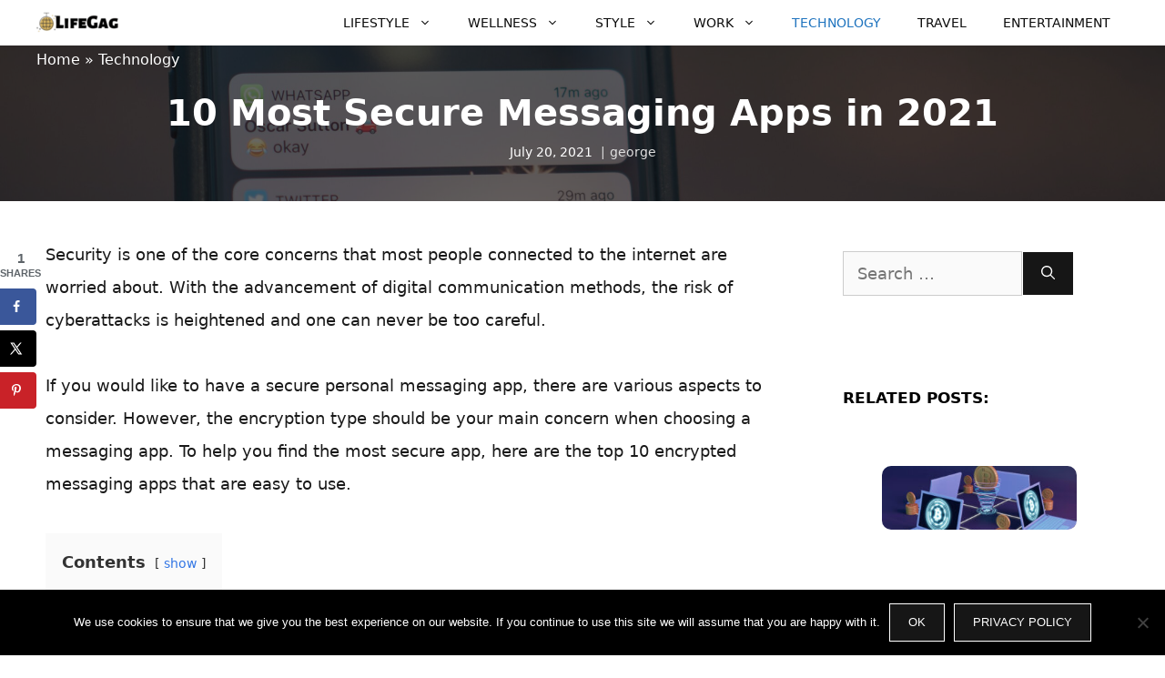

--- FILE ---
content_type: text/html; charset=UTF-8
request_url: https://www.lifegag.com/10-most-secure-messaging-apps-in-2021/
body_size: 148566
content:
<!DOCTYPE html>
<html lang="en-US" prefix="og: https://ogp.me/ns#">
<head>
	<meta charset="UTF-8">
		<style>img:is([sizes="auto" i], [sizes^="auto," i]) { contain-intrinsic-size: 3000px 1500px }</style>
	<meta name="viewport" content="width=device-width, initial-scale=1">
<!-- Search Engine Optimization by Rank Math - https://rankmath.com/ -->
<title>10 Most Secure Messaging Apps in 2021 - Lifegag</title>
<meta name="description" content="Security is one of the core concerns that most people connected to the internet are worried about. With the advancement of digital communication methods, the"/>
<meta name="robots" content="follow, index, max-snippet:-1, max-video-preview:-1, max-image-preview:large"/>
<link rel="canonical" href="https://www.lifegag.com/10-most-secure-messaging-apps-in-2021/" />
<meta property="og:locale" content="en_US" />
<meta property="og:type" content="article" />
<meta property="og:title" content="10 Most Secure Messaging Apps in 2021 - Lifegag" />
<meta property="og:description" content="Security is one of the core concerns that most people connected to the internet are worried about. With the advancement of digital communication methods, the" />
<meta property="og:url" content="https://www.lifegag.com/10-most-secure-messaging-apps-in-2021/" />
<meta property="og:site_name" content="Lifegag" />
<meta property="article:publisher" content="https://www.facebook.com/Lifegagcom/" />
<meta property="article:section" content="Technology" />
<meta property="og:image" content="https://www.lifegag.com/wp-content/uploads/2021/07/secure-messaging-apps-1024x768.jpg" />
<meta property="og:image:secure_url" content="https://www.lifegag.com/wp-content/uploads/2021/07/secure-messaging-apps-1024x768.jpg" />
<meta property="og:image:width" content="840" />
<meta property="og:image:height" content="630" />
<meta property="og:image:alt" content="10 Most Secure Messaging Apps in 2021" />
<meta property="og:image:type" content="image/jpeg" />
<meta property="article:published_time" content="2021-07-20T19:29:39+00:00" />
<meta name="twitter:card" content="summary_large_image" />
<meta name="twitter:title" content="10 Most Secure Messaging Apps in 2021 - Lifegag" />
<meta name="twitter:description" content="Security is one of the core concerns that most people connected to the internet are worried about. With the advancement of digital communication methods, the" />
<meta name="twitter:site" content="@Lifegagmagazine" />
<meta name="twitter:creator" content="@com" />
<meta name="twitter:image" content="https://www.lifegag.com/wp-content/uploads/2021/07/secure-messaging-apps-1024x768.jpg" />
<meta name="twitter:label1" content="Written by" />
<meta name="twitter:data1" content="george" />
<meta name="twitter:label2" content="Time to read" />
<meta name="twitter:data2" content="4 minutes" />
<script type="application/ld+json" class="rank-math-schema">{"@context":"https://schema.org","@graph":[{"@type":"Organization","@id":"https://www.lifegag.com/#organization","name":"Lifegag","sameAs":["https://www.facebook.com/Lifegagcom/","https://twitter.com/Lifegagmagazine"],"logo":{"@type":"ImageObject","@id":"https://www.lifegag.com/#logo","url":"https://www.lifegag.com/wp-content/uploads/2019/08/My-Post-2.png","contentUrl":"https://www.lifegag.com/wp-content/uploads/2019/08/My-Post-2.png","caption":"Lifegag","inLanguage":"en-US","width":"180","height":"60"}},{"@type":"WebSite","@id":"https://www.lifegag.com/#website","url":"https://www.lifegag.com","name":"Lifegag","publisher":{"@id":"https://www.lifegag.com/#organization"},"inLanguage":"en-US"},{"@type":"ImageObject","@id":"https://www.lifegag.com/wp-content/uploads/2021/07/secure-messaging-apps-scaled.jpg","url":"https://www.lifegag.com/wp-content/uploads/2021/07/secure-messaging-apps-scaled.jpg","width":"2560","height":"1920","inLanguage":"en-US"},{"@type":"BreadcrumbList","@id":"https://www.lifegag.com/10-most-secure-messaging-apps-in-2021/#breadcrumb","itemListElement":[{"@type":"ListItem","position":"1","item":{"@id":"https://lifegag.com","name":"Home"}},{"@type":"ListItem","position":"2","item":{"@id":"https://www.lifegag.com/technology/","name":"Technology"}},{"@type":"ListItem","position":"3","item":{"@id":"https://www.lifegag.com/10-most-secure-messaging-apps-in-2021/","name":"10 Most Secure Messaging Apps in 2021"}}]},{"@type":"WebPage","@id":"https://www.lifegag.com/10-most-secure-messaging-apps-in-2021/#webpage","url":"https://www.lifegag.com/10-most-secure-messaging-apps-in-2021/","name":"10 Most Secure Messaging Apps in 2021 - Lifegag","datePublished":"2021-07-20T19:29:39+00:00","dateModified":"2021-07-20T19:29:39+00:00","isPartOf":{"@id":"https://www.lifegag.com/#website"},"primaryImageOfPage":{"@id":"https://www.lifegag.com/wp-content/uploads/2021/07/secure-messaging-apps-scaled.jpg"},"inLanguage":"en-US","breadcrumb":{"@id":"https://www.lifegag.com/10-most-secure-messaging-apps-in-2021/#breadcrumb"}},{"@type":"Person","@id":"https://www.lifegag.com/author/george/","name":"george","url":"https://www.lifegag.com/author/george/","image":{"@type":"ImageObject","@id":"https://secure.gravatar.com/avatar/8e56ff5e4818d62663c99a233cf0e1fa?s=96&amp;d=mm&amp;r=g","url":"https://secure.gravatar.com/avatar/8e56ff5e4818d62663c99a233cf0e1fa?s=96&amp;d=mm&amp;r=g","caption":"george","inLanguage":"en-US"},"sameAs":["https://twitter.com/info@lifegag.com"],"worksFor":{"@id":"https://www.lifegag.com/#organization"}},{"@type":"BlogPosting","headline":"10 Most Secure Messaging Apps in 2021","datePublished":"2021-07-20T19:29:39+00:00","dateModified":"2021-07-20T19:29:39+00:00","articleSection":"Technology","author":{"@id":"https://www.lifegag.com/author/george/","name":"george"},"publisher":{"@id":"https://www.lifegag.com/#organization"},"description":"Security is one of the core concerns that most people connected to the internet are worried about. With the advancement of digital communication methods, the risk of cyberattacks is heightened and one can never be too careful.\u00a0","name":"10 Most Secure Messaging Apps in 2021","@id":"https://www.lifegag.com/10-most-secure-messaging-apps-in-2021/#richSnippet","isPartOf":{"@id":"https://www.lifegag.com/10-most-secure-messaging-apps-in-2021/#webpage"},"image":{"@id":"https://www.lifegag.com/wp-content/uploads/2021/07/secure-messaging-apps-scaled.jpg"},"inLanguage":"en-US","mainEntityOfPage":{"@id":"https://www.lifegag.com/10-most-secure-messaging-apps-in-2021/#webpage"}}]}</script>
<!-- /Rank Math WordPress SEO plugin -->

<link rel="alternate" type="application/rss+xml" title="Lifegag &raquo; Feed" href="https://www.lifegag.com/feed/" />
<link rel="alternate" type="application/rss+xml" title="Lifegag &raquo; Comments Feed" href="https://www.lifegag.com/comments/feed/" />
<link rel="alternate" type="application/rss+xml" title="Lifegag &raquo; 10 Most Secure Messaging Apps in 2021 Comments Feed" href="https://www.lifegag.com/10-most-secure-messaging-apps-in-2021/feed/" />
<style id='wp-block-library-inline-css'>
:root{--wp-admin-theme-color:#007cba;--wp-admin-theme-color--rgb:0,124,186;--wp-admin-theme-color-darker-10:#006ba1;--wp-admin-theme-color-darker-10--rgb:0,107,161;--wp-admin-theme-color-darker-20:#005a87;--wp-admin-theme-color-darker-20--rgb:0,90,135;--wp-admin-border-width-focus:2px;--wp-block-synced-color:#7a00df;--wp-block-synced-color--rgb:122,0,223;--wp-bound-block-color:var(--wp-block-synced-color)}@media (min-resolution:192dpi){:root{--wp-admin-border-width-focus:1.5px}}.wp-element-button{cursor:pointer}:root{--wp--preset--font-size--normal:16px;--wp--preset--font-size--huge:42px}:root .has-very-light-gray-background-color{background-color:#eee}:root .has-very-dark-gray-background-color{background-color:#313131}:root .has-very-light-gray-color{color:#eee}:root .has-very-dark-gray-color{color:#313131}:root .has-vivid-green-cyan-to-vivid-cyan-blue-gradient-background{background:linear-gradient(135deg,#00d084,#0693e3)}:root .has-purple-crush-gradient-background{background:linear-gradient(135deg,#34e2e4,#4721fb 50%,#ab1dfe)}:root .has-hazy-dawn-gradient-background{background:linear-gradient(135deg,#faaca8,#dad0ec)}:root .has-subdued-olive-gradient-background{background:linear-gradient(135deg,#fafae1,#67a671)}:root .has-atomic-cream-gradient-background{background:linear-gradient(135deg,#fdd79a,#004a59)}:root .has-nightshade-gradient-background{background:linear-gradient(135deg,#330968,#31cdcf)}:root .has-midnight-gradient-background{background:linear-gradient(135deg,#020381,#2874fc)}.has-regular-font-size{font-size:1em}.has-larger-font-size{font-size:2.625em}.has-normal-font-size{font-size:var(--wp--preset--font-size--normal)}.has-huge-font-size{font-size:var(--wp--preset--font-size--huge)}.has-text-align-center{text-align:center}.has-text-align-left{text-align:left}.has-text-align-right{text-align:right}#end-resizable-editor-section{display:none}.aligncenter{clear:both}.items-justified-left{justify-content:flex-start}.items-justified-center{justify-content:center}.items-justified-right{justify-content:flex-end}.items-justified-space-between{justify-content:space-between}.screen-reader-text{border:0;clip:rect(1px,1px,1px,1px);clip-path:inset(50%);height:1px;margin:-1px;overflow:hidden;padding:0;position:absolute;width:1px;word-wrap:normal!important}.screen-reader-text:focus{background-color:#ddd;clip:auto!important;clip-path:none;color:#444;display:block;font-size:1em;height:auto;left:5px;line-height:normal;padding:15px 23px 14px;text-decoration:none;top:5px;width:auto;z-index:100000}html :where(.has-border-color){border-style:solid}html :where([style*=border-top-color]){border-top-style:solid}html :where([style*=border-right-color]){border-right-style:solid}html :where([style*=border-bottom-color]){border-bottom-style:solid}html :where([style*=border-left-color]){border-left-style:solid}html :where([style*=border-width]){border-style:solid}html :where([style*=border-top-width]){border-top-style:solid}html :where([style*=border-right-width]){border-right-style:solid}html :where([style*=border-bottom-width]){border-bottom-style:solid}html :where([style*=border-left-width]){border-left-style:solid}html :where(img[class*=wp-image-]){height:auto;max-width:100%}:where(figure){margin:0 0 1em}html :where(.is-position-sticky){--wp-admin--admin-bar--position-offset:var(--wp-admin--admin-bar--height,0px)}@media screen and (max-width:600px){html :where(.is-position-sticky){--wp-admin--admin-bar--position-offset:0px}}
</style>
<style id='classic-theme-styles-inline-css'>
/*! This file is auto-generated */
.wp-block-button__link{color:#fff;background-color:#32373c;border-radius:9999px;box-shadow:none;text-decoration:none;padding:calc(.667em + 2px) calc(1.333em + 2px);font-size:1.125em}.wp-block-file__button{background:#32373c;color:#fff;text-decoration:none}
</style>
<link rel='stylesheet' id='titan-adminbar-styles-css' href='https://www.lifegag.com/wp-content/plugins/anti-spam/assets/css/admin-bar.css?ver=7.3.5' media='all' />
<link rel='stylesheet' id='cookie-notice-front-css' href='https://www.lifegag.com/wp-content/plugins/cookie-notice/css/front.min.css?ver=2.5.6' media='all' />
<link rel='stylesheet' id='dpsp-frontend-style-pro-css' href='https://www.lifegag.com/wp-content/plugins/social-pug/assets/dist/style-frontend-pro.css?ver=1.34.7' media='all' />
<style id='dpsp-frontend-style-pro-inline-css'>

				@media screen and ( max-width : 720px ) {
					.dpsp-content-wrapper.dpsp-hide-on-mobile,
					.dpsp-share-text.dpsp-hide-on-mobile {
						display: none;
					}
					.dpsp-has-spacing .dpsp-networks-btns-wrapper li {
						margin:0 2% 10px 0;
					}
					.dpsp-network-btn.dpsp-has-label:not(.dpsp-has-count) {
						max-height: 40px;
						padding: 0;
						justify-content: center;
					}
					.dpsp-content-wrapper.dpsp-size-small .dpsp-network-btn.dpsp-has-label:not(.dpsp-has-count){
						max-height: 32px;
					}
					.dpsp-content-wrapper.dpsp-size-large .dpsp-network-btn.dpsp-has-label:not(.dpsp-has-count){
						max-height: 46px;
					}
				}
			
			@media screen and ( max-width : 720px ) {
				aside#dpsp-floating-sidebar.dpsp-hide-on-mobile.opened {
					display: none;
				}
			}
			
</style>
<link rel='stylesheet' id='crp-style-grid-css' href='https://www.lifegag.com/wp-content/plugins/contextual-related-posts/css/grid.min.css?ver=4.0.3' media='all' />
<style id='crp-style-grid-inline-css'>

			.crp_related.crp-grid ul li a.crp_link {
				grid-template-rows: 300px auto;
			}
			.crp_related.crp-grid ul {
				grid-template-columns: repeat(auto-fill, minmax(300px, 1fr));
			}
			
</style>
<link rel='stylesheet' id='generate-comments-css' href='https://www.lifegag.com/wp-content/themes/generatepress/assets/css/components/comments.min.css?ver=3.3.1' media='all' />
<link rel='stylesheet' id='generate-widget-areas-css' href='https://www.lifegag.com/wp-content/themes/generatepress/assets/css/components/widget-areas.min.css?ver=3.3.1' media='all' />
<link rel='stylesheet' id='generate-style-css' href='https://www.lifegag.com/wp-content/themes/generatepress/assets/css/main.min.css?ver=3.3.1' media='all' />
<style id='generate-style-inline-css'>
@media (max-width:768px){}
body{background-color:#ffffff;color:#191919;}a{color:#1e73be;}a:hover, a:focus, a:active{color:#000000;}.wp-block-group__inner-container{max-width:1200px;margin-left:auto;margin-right:auto;}.site-header .header-image{width:90px;}:root{--contrast:#222222;--contrast-2:#575760;--contrast-3:#b2b2be;--base:#f0f0f0;--base-2:#f7f8f9;--base-3:#ffffff;--accent:#1e73be;}:root .has-contrast-color{color:var(--contrast);}:root .has-contrast-background-color{background-color:var(--contrast);}:root .has-contrast-2-color{color:var(--contrast-2);}:root .has-contrast-2-background-color{background-color:var(--contrast-2);}:root .has-contrast-3-color{color:var(--contrast-3);}:root .has-contrast-3-background-color{background-color:var(--contrast-3);}:root .has-base-color{color:var(--base);}:root .has-base-background-color{background-color:var(--base);}:root .has-base-2-color{color:var(--base-2);}:root .has-base-2-background-color{background-color:var(--base-2);}:root .has-base-3-color{color:var(--base-3);}:root .has-base-3-background-color{background-color:var(--base-3);}:root .has-accent-color{color:var(--accent);}:root .has-accent-background-color{background-color:var(--accent);}body, button, input, select, textarea{font-family:-apple-system, system-ui, BlinkMacSystemFont, "Segoe UI", Helvetica, Arial, sans-serif, "Apple Color Emoji", "Segoe UI Emoji", "Segoe UI Symbol";font-weight:400;font-size:18px;}body{line-height:2;}p{margin-bottom:2em;}.entry-content > [class*="wp-block-"]:not(:last-child):not(.wp-block-heading){margin-bottom:2em;}.main-navigation a, .menu-toggle{font-weight:500;text-transform:uppercase;font-size:14px;}.main-navigation .menu-bar-items{font-size:14px;}.main-navigation .main-nav ul ul li a{font-size:13px;}.widget-title{font-weight:700;text-transform:uppercase;font-size:17px;margin-bottom:19px;}.sidebar .widget, .footer-widgets .widget{font-size:16px;}button:not(.menu-toggle),html input[type="button"],input[type="reset"],input[type="submit"],.button,.wp-block-button .wp-block-button__link{font-weight:300;text-transform:uppercase;font-size:13px;}h1{font-weight:bold;font-size:40px;}h2{font-weight:bold;font-size:30px;}h3{font-weight:700;text-transform:uppercase;font-size:27px;}h4{font-weight:700;font-size:25px;}h6{font-size:20px;}.site-info{font-weight:300;text-transform:uppercase;font-size:13px;}@media (max-width:768px){h1{font-size:30px;}h2{font-size:25px;}}.top-bar{background-color:#636363;color:#ffffff;}.top-bar a{color:#ffffff;}.top-bar a:hover{color:#303030;}.site-header{background-color:#ffffff;color:#3a3a3a;}.site-header a{color:#3a3a3a;}.main-title a,.main-title a:hover{color:#0a0a0a;}.site-description{color:#757575;}.mobile-menu-control-wrapper .menu-toggle,.mobile-menu-control-wrapper .menu-toggle:hover,.mobile-menu-control-wrapper .menu-toggle:focus,.has-inline-mobile-toggle #site-navigation.toggled{background-color:rgba(0, 0, 0, 0.02);}.main-navigation,.main-navigation ul ul{background-color:#ffffff;}.main-navigation .main-nav ul li a, .main-navigation .menu-toggle, .main-navigation .menu-bar-items{color:#0a0a0a;}.main-navigation .main-nav ul li:not([class*="current-menu-"]):hover > a, .main-navigation .main-nav ul li:not([class*="current-menu-"]):focus > a, .main-navigation .main-nav ul li.sfHover:not([class*="current-menu-"]) > a, .main-navigation .menu-bar-item:hover > a, .main-navigation .menu-bar-item.sfHover > a{color:#1e73be;}button.menu-toggle:hover,button.menu-toggle:focus{color:#0a0a0a;}.main-navigation .main-nav ul li[class*="current-menu-"] > a{color:#1e73be;}.navigation-search input[type="search"],.navigation-search input[type="search"]:active, .navigation-search input[type="search"]:focus, .main-navigation .main-nav ul li.search-item.active > a, .main-navigation .menu-bar-items .search-item.active > a{color:#1e73be;}.main-navigation ul ul{background-color:#ffffff;}.main-navigation .main-nav ul ul li a{color:#0a0a0a;}.main-navigation .main-nav ul ul li:not([class*="current-menu-"]):hover > a,.main-navigation .main-nav ul ul li:not([class*="current-menu-"]):focus > a, .main-navigation .main-nav ul ul li.sfHover:not([class*="current-menu-"]) > a{color:#1e73be;background-color:#ffffff;}.main-navigation .main-nav ul ul li[class*="current-menu-"] > a{color:#1e73be;background-color:#ffffff;}.separate-containers .inside-article, .separate-containers .comments-area, .separate-containers .page-header, .one-container .container, .separate-containers .paging-navigation, .inside-page-header{background-color:#ffffff;}.entry-title a{color:#000000;}.entry-title a:hover{color:#1e73be;}.entry-meta{color:#878787;}.entry-meta a{color:#878787;}.entry-meta a:hover{color:#1e73be;}.sidebar .widget{background-color:#ffffff;}.sidebar .widget .widget-title{color:#000000;}.footer-widgets{background-color:#ffffff;}.footer-widgets a{color:#262626;}.footer-widgets a:hover{color:#1abc9c;}.footer-widgets .widget-title{color:#262626;}.site-info{color:#262626;background-color:#ffffff;}.site-info a{color:#262626;}.site-info a:hover{color:#757575;}.footer-bar .widget_nav_menu .current-menu-item a{color:#757575;}input[type="text"],input[type="email"],input[type="url"],input[type="password"],input[type="search"],input[type="tel"],input[type="number"],textarea,select{color:#666666;background-color:#fafafa;border-color:#cccccc;}input[type="text"]:focus,input[type="email"]:focus,input[type="url"]:focus,input[type="password"]:focus,input[type="search"]:focus,input[type="tel"]:focus,input[type="number"]:focus,textarea:focus,select:focus{color:#666666;background-color:#ffffff;border-color:#bfbfbf;}button,html input[type="button"],input[type="reset"],input[type="submit"],a.button,a.wp-block-button__link:not(.has-background){color:#ffffff;background-color:#161616;}button:hover,html input[type="button"]:hover,input[type="reset"]:hover,input[type="submit"]:hover,a.button:hover,button:focus,html input[type="button"]:focus,input[type="reset"]:focus,input[type="submit"]:focus,a.button:focus,a.wp-block-button__link:not(.has-background):active,a.wp-block-button__link:not(.has-background):focus,a.wp-block-button__link:not(.has-background):hover{color:#1e73be;background-color:#ffffff;}a.generate-back-to-top{background-color:rgba( 0,0,0,0.4 );color:#ffffff;}a.generate-back-to-top:hover,a.generate-back-to-top:focus{background-color:rgba( 0,0,0,0.6 );color:#ffffff;}:root{--gp-search-modal-bg-color:var(--base-3);--gp-search-modal-text-color:var(--contrast);--gp-search-modal-overlay-bg-color:rgba(0,0,0,0.2);}@media (max-width: 768px){.main-navigation .menu-bar-item:hover > a, .main-navigation .menu-bar-item.sfHover > a{background:none;color:#0a0a0a;}}.inside-top-bar{padding:10px;}.inside-top-bar.grid-container{max-width:1220px;}.inside-header{padding:10px 30px 10px 30px;}.inside-header.grid-container{max-width:1260px;}.separate-containers .inside-article, .separate-containers .comments-area, .separate-containers .page-header, .separate-containers .paging-navigation, .one-container .site-content, .inside-page-header{padding:10px;}.site-main .wp-block-group__inner-container{padding:10px;}.separate-containers .paging-navigation{padding-top:20px;padding-bottom:20px;}.entry-content .alignwide, body:not(.no-sidebar) .entry-content .alignfull{margin-left:-10px;width:calc(100% + 20px);max-width:calc(100% + 20px);}.one-container.right-sidebar .site-main,.one-container.both-right .site-main{margin-right:10px;}.one-container.left-sidebar .site-main,.one-container.both-left .site-main{margin-left:10px;}.one-container.both-sidebars .site-main{margin:0px 10px 0px 10px;}.sidebar .widget, .page-header, .widget-area .main-navigation, .site-main > *{margin-bottom:0px;}.separate-containers .site-main{margin:0px;}.both-right .inside-left-sidebar,.both-left .inside-left-sidebar{margin-right:0px;}.both-right .inside-right-sidebar,.both-left .inside-right-sidebar{margin-left:0px;}.one-container.archive .post:not(:last-child):not(.is-loop-template-item), .one-container.blog .post:not(:last-child):not(.is-loop-template-item){padding-bottom:10px;}.separate-containers .featured-image{margin-top:0px;}.separate-containers .inside-right-sidebar, .separate-containers .inside-left-sidebar{margin-top:0px;margin-bottom:0px;}.main-navigation .main-nav ul li a,.menu-toggle,.main-navigation .menu-bar-item > a{line-height:50px;}.navigation-search input[type="search"]{height:50px;}.rtl .menu-item-has-children .dropdown-menu-toggle{padding-left:20px;}.rtl .main-navigation .main-nav ul li.menu-item-has-children > a{padding-right:20px;}.widget-area .widget{padding:50px;}.footer-widgets-container{padding:50px;}.footer-widgets-container.grid-container{max-width:1300px;}.inside-site-info{padding:20px;}.inside-site-info.grid-container{max-width:1240px;}@media (max-width:768px){.separate-containers .inside-article, .separate-containers .comments-area, .separate-containers .page-header, .separate-containers .paging-navigation, .one-container .site-content, .inside-page-header{padding:30px;}.site-main .wp-block-group__inner-container{padding:30px;}.inside-site-info{padding-right:10px;padding-left:10px;}.entry-content .alignwide, body:not(.no-sidebar) .entry-content .alignfull{margin-left:-30px;width:calc(100% + 60px);max-width:calc(100% + 60px);}.one-container .site-main .paging-navigation{margin-bottom:0px;}}/* End cached CSS */.is-right-sidebar{width:30%;}.is-left-sidebar{width:25%;}.site-content .content-area{width:70%;}@media (max-width: 768px){.main-navigation .menu-toggle,.sidebar-nav-mobile:not(#sticky-placeholder){display:block;}.main-navigation ul,.gen-sidebar-nav,.main-navigation:not(.slideout-navigation):not(.toggled) .main-nav > ul,.has-inline-mobile-toggle #site-navigation .inside-navigation > *:not(.navigation-search):not(.main-nav){display:none;}.nav-align-right .inside-navigation,.nav-align-center .inside-navigation{justify-content:space-between;}}
.elementor-template-full-width .site-content{display:block;}
.dynamic-author-image-rounded{border-radius:100%;}.dynamic-featured-image, .dynamic-author-image{vertical-align:middle;}.one-container.blog .dynamic-content-template:not(:last-child), .one-container.archive .dynamic-content-template:not(:last-child){padding-bottom:0px;}.dynamic-entry-excerpt > p:last-child{margin-bottom:0px;}
.navigation-branding .main-title{font-weight:bold;text-transform:none;font-size:25px;}
.page-hero{background-color:rgba(22,22,22,0.63);background-image:url(https://www.lifegag.com/wp-content/uploads/2021/07/secure-messaging-apps-scaled.jpg);background-size:cover;background-image:linear-gradient(0deg, rgba(22,22,22,0.63),rgba(22,22,22,0.63)), url(https://www.lifegag.com/wp-content/uploads/2021/07/secure-messaging-apps-scaled.jpg);background-position:center center;background-repeat:no-repeat;color:#ffffff;padding-right:40px;padding-bottom:40px;padding-left:40px;text-align:center;}.page-hero h1, .page-hero h2, .page-hero h3, .page-hero h4, .page-hero h5, .page-hero h6{color:#ffffff;}.inside-page-hero > *:last-child{margin-bottom:0px;}.page-hero a, .page-hero a:visited{color:#e0e0e0;}.page-hero time.updated{display:none;}
</style>
<link rel='stylesheet' id='generate-child-css' href='https://www.lifegag.com/wp-content/themes/generatepress_child/style.css?ver=1643800875' media='all' />
<link rel='stylesheet' id='recent-posts-widget-with-thumbnails-public-style-css' href='https://www.lifegag.com/wp-content/plugins/recent-posts-widget-with-thumbnails/public.css?ver=7.1.1' media='all' />
<link rel='stylesheet' id='searchwp-live-search-css' href='https://www.lifegag.com/wp-content/plugins/searchwp-live-ajax-search/assets/styles/style.css?ver=1.8.5' media='all' />
<style id='searchwp-live-search-inline-css'>
.searchwp-live-search-result .searchwp-live-search-result--title a {
  font-size: 16px;
}
.searchwp-live-search-result .searchwp-live-search-result--price {
  font-size: 14px;
}
.searchwp-live-search-result .searchwp-live-search-result--add-to-cart .button {
  font-size: 14px;
}

</style>
<style id='generateblocks-inline-css'>
:root{--gb-container-width:1200px;}.gb-container .wp-block-image img{vertical-align:middle;}.gb-grid-wrapper .wp-block-image{margin-bottom:0;}.gb-highlight{background:none;}.gb-shape{line-height:0;}
</style>
<link rel='stylesheet' id='generate-blog-images-css' href='https://www.lifegag.com/wp-content/plugins/gp-premium/blog/functions/css/featured-images.min.css?ver=2.4.0' media='all' />
<link rel='stylesheet' id='generate-navigation-branding-css' href='https://www.lifegag.com/wp-content/plugins/gp-premium/menu-plus/functions/css/navigation-branding-flex.min.css?ver=2.4.0' media='all' />
<style id='generate-navigation-branding-inline-css'>
.main-navigation.has-branding.grid-container .navigation-branding, .main-navigation.has-branding:not(.grid-container) .inside-navigation:not(.grid-container) .navigation-branding{margin-left:10px;}.navigation-branding img, .site-logo.mobile-header-logo img{height:50px;width:auto;}.navigation-branding .main-title{line-height:50px;}@media (max-width: 1210px){#site-navigation .navigation-branding, #sticky-navigation .navigation-branding{margin-left:10px;}}@media (max-width: 768px){.main-navigation.has-branding.nav-align-center .menu-bar-items, .main-navigation.has-sticky-branding.navigation-stick.nav-align-center .menu-bar-items{margin-left:auto;}.navigation-branding{margin-right:auto;margin-left:10px;}.navigation-branding .main-title, .mobile-header-navigation .site-logo{margin-left:10px;}}
</style>
<script src="https://www.lifegag.com/wp-includes/js/jquery/jquery.min.js?ver=3.7.1" id="jquery-core-js"></script>
<script src="https://www.lifegag.com/wp-includes/js/jquery/jquery-migrate.min.js?ver=3.4.1" id="jquery-migrate-js"></script>
<script id="cookie-notice-front-js-before">
var cnArgs = {"ajaxUrl":"https:\/\/www.lifegag.com\/wp-admin\/admin-ajax.php","nonce":"1aa8ba7be9","hideEffect":"fade","position":"bottom","onScroll":false,"onScrollOffset":100,"onClick":false,"cookieName":"cookie_notice_accepted","cookieTime":2592000,"cookieTimeRejected":2592000,"globalCookie":false,"redirection":false,"cache":false,"revokeCookies":false,"revokeCookiesOpt":"automatic"};
</script>
<script src="https://www.lifegag.com/wp-content/plugins/cookie-notice/js/front.min.js?ver=2.5.6" id="cookie-notice-front-js"></script>
<link rel="https://api.w.org/" href="https://www.lifegag.com/wp-json/" /><link rel="alternate" title="JSON" type="application/json" href="https://www.lifegag.com/wp-json/wp/v2/posts/21452" /><link rel='shortlink' href='https://www.lifegag.com/?p=21452' />
<link rel="alternate" title="oEmbed (JSON)" type="application/json+oembed" href="https://www.lifegag.com/wp-json/oembed/1.0/embed?url=https%3A%2F%2Fwww.lifegag.com%2F10-most-secure-messaging-apps-in-2021%2F" />
<link rel="alternate" title="oEmbed (XML)" type="text/xml+oembed" href="https://www.lifegag.com/wp-json/oembed/1.0/embed?url=https%3A%2F%2Fwww.lifegag.com%2F10-most-secure-messaging-apps-in-2021%2F&#038;format=xml" />
<script type="application/ld+json">{"@context":"https://schema.org","@type":"FAQPage","mainEntity":[{"@type":"Question","name":"Whats a good username for a girl?","acceptedAnswer":[{"@type":"Answer","text":"Finding a best username for a girl is not so easy with ton of mixed suggestion, but choosing the right name in our list will help you. check the list."}]},{"@type":"Question","name":"How do you choose a username?","acceptedAnswer":[{"@type":"Answer","text":"It is not about choosing the coolest username than your peers or gang, but finding the unique usernames is hardest and lucky if you are a more creative person. So, now let's Find your Cool Instagram Usernames from our list. "}]},{"@type":"Question","name":"What is unique username?","acceptedAnswer":[{"@type":"Answer","text":"Being unique is about by keeping it simple, interesting, symbols and numbers, character sync and more.."}]}]}</script>
<noscript> descriptors = techoelitecom, www .techoelitecom, techoelite.com, gaming updates techoelite, techo elite .com, software techoelite, software patches techoelite, software patch techoelite, techoelite contact emails, techoelite contact email, www .techoelite.com </noscript><noscript> metadata = ttweakhotels, market trend ftasiafinance, 4796217978, discount ttweakflight, photocompante, 3.37e+09, 8778235399, mogl079, new software versions lcftechmods, 4709564805, brunch recipe jalbitesnacks, txaydenn, the online event lcfgamevent, management tips ftasiatrading, exchange ftasiatrading, recipe jalbiteworldfood, etsiosapp release date, 8336160584, yolongmp3, 8635340499, extrichat, khoñs, etsgamevent start date, game event lcfgamevent, 9088290335, market trend ftasiastock, new games etruegames, rdcloserpool, ttweakhotel discount codes, lglre3083w, new version etsjavaapp, sffarebasketball rings, zhongguohangkonggongsi, tickets discount ttweakairline, jphoenixforever, 18004431032, equikair, sffarebaseball results 2022, елесенс, fogit08, faajhbpvs, release date new consoles lcftechmods, ftasiatrading ecommerce, jalbiteworldfood easy recipes, webkinzville, chatbabr, how to improve my gaming lcftechmods, scores sffaresports, dhihaw, sffarebaseball upcoming fixtures, release date etsjavaapp, sportsweb88, topcapitalonebank.com, ttweakhotel discount, etesportech update on new games, upgrades lcfgamestick, ttweakhotel offers, getflexsealcom, discount codes ttweakflight, tydocomi, business trend ftasiafinance, how to play online games lcfmodgeeks, etruegames new games, jalbitesnacks brunch time, 2157108174, 194.135.33203, sffarebaseball statistics today, 2.53e+09, lottissi, 1.86e+10, 6512730795, the map guide ttweakmaps, 9142211647, groxster, etruegames new games reviews, offer from ttweakhotel, results sffarehockey, etesportech gaming news, 8668404246, z617380yr0, baseball terms sffarebaseball, ttweakairline discount codes, vhxmapfldhs, otukimirisaitaru, sffarehockey statistics yesterday, crewtrac.flypinnacle.com, sffarebaseball statistics, upcoming fixtures sffareboxing, sffaresports, 6787135538, ticket discount ttweakairline, 3.10e+09, online gaming event lcfgamevent, pervarazzi, ttweakflight offer, ttweakhotel offer, how to sign up on etsgamevent, sffarebasketball statistics 2022, stam2000101, badm796, settings lcfgamestick, etsjavaapp new version, release date etsiosapp, investment tips ftasiatrading, how to enroll lcfgamevent, sffarehockey statistics 2022, ftasiamanagement, phiemxx, gaming news etesportech, 5031723855, alilougia, 7574467287, statistics 2023 sffarebaseball, sffareboxing, etruegames new hacks, ttweakairline discount, erl0019200, discount tickets ttweakairline, discount ttweakhotel, sffarebaseball, etsjavaapp version, gugezhongwen, cghfindfq, sffarebasketball cups, hgkfhv, nikolahx, jalbitesnacks best brunch, 3123621380, techereche, sffareboxing schedules 2022, gaming news lcftechmods, pltd79b, ftasiastock management, etsgamevent registration, zodopcom, yazziyaz10, etsjavaapp new version update, the map guides ttweakmaps, tewube.info, discount from ttweakhotel, magniib6, opacandastay, jalbitedrinks liquor recipe, update on games etesportech, etsjavaapp guide, jalbitedrinks coffee recipe, ftasiafinance business, ttweakflight discount, etsgamevent players, hemtaivn, vcpldaemon, xinlangzhibo, luxoneeyes, sffarehockey results yesterday, lcftechmods, sffareboxing results, ttweakflight, sffareboxing statistics 2022, ttweakflight offers, ftasiafinance, sffarehockey, myinteriorpalace.com, tusconhelpwanted.com, discount code ttweakairline, ftasiastock crypto, registration for etsgamevent, futebolhdplayer, gaming hacks etesportech, ubet93, cryptocurrency news ftasiamanagement, etsiosapp new version, sodmejo, food trends jalbiteblog, whitsfunk, ftasiafinance stock, how to improve lcftechmods, ftasiatrading stock, etruegames, zzgg00, matches sffarehockey, sffareboxing upcoming, uuuu720, results yesterday sffarebaseball, new version update etsjavaapp, 5312019823, jalbitesnacks, xvideonlyfans, pfqwtdytn, hentia3z, kvinsports, offers from ttweakhotel, xflorxskyler, map ttweakmaps, arlitfoo, cups 2022 sffarebasketball, mvpgolfpro, multicanaisvip, 5106464099, photoacom0anhante, ftasiatrading technology, jetbaji, etsjavaapp, sffarehockey statistics today, lcfgamenews guide, www.mojenavstevakfc, jalbiteworldfood best recipes, mods gaming lcfgamenews, sffarebasketball cups 2023, pipojpk, зетыликс, 퉂코, sffarebaseball results, gaming upgrades lcfgamenews, jalbiteworldfood recipes, ttweakhotel, sffarebaseball results 2023, goroscopi.ru, sorwaywer, jalbitesnacks lunch, map guide ttweakmaps, 3.62e+09, 7166458973, sffareboxing schedules 2023, ttweakairline, etsgamevent, g2g898, hardware upgrades lcfmodgeeks, guide gaming lcfgamenews, 18002941855, how to play lcfgamevent, online game event lcfgamevent, jalbitesnacks lunch time, jalbiteworldfood fast recipe, thegamearchives, etesportech update on games, ttweakhotel discount code, b2xpix, healthy dinner jalbitesnacks, etesportech, management tips ftasiastock, rjcnfytlf, etsiosapp, neurodermiter, ftasiastock, amstacloud, online event lcfgamevent, 8668338380, 42145661000155, footpromedia </noscript><noscript> tagging = 3104056190, fast recipes jalbiteworldfood, ganganstaj, porchube, cc_call8, new games reviews etruegames, food jalbiteblog, online food trends jalbiteblog, ftasiafinance stock market, ftasiatrading saving tips, sffarebasketball matches 2022, dargwares, scores sffareboxing, bajji99, etesportech gaming, jalbitedrinks tea recipe, ttweakmaps, hrikoli, wwwvoeazul.combr, hotghettoness.com, evaclense, stock exchange ftasiafinance, discount codes ttweakhotel, ftasiamanagement crypto finance, matches 2023 sffarebasketball, updates lcfgamestick, etsjavaapp release date, guide etsjavaapp, alefudoli, discount ttweakairline, map guides ttweakmaps, new version etsiosapp, ttweakflights, new console lcftechmods, etesportech gaming hacks, sffareboxing fixtures today, sffaresports results 2023, pormkai, sffarebaseball statistics 2023, easy recipe jalbiteworldfood, rabevox, fast recipe jalbiteworldfood, 8133084439, instructions for lcfgamestick, milffme, game results today sffaresports, gaming mods lcfgamenews, 5172081224, update guide etsiosapp, 4132849160, discount code ttweakhotel </noscript>
<noscript> code = kartoffelkäferflügel, tt031005, 720334107, pansexueöö, onejvnn1k, silberhütcheb, kroonoloe, industriestundenrechner, käsespättle, gunkemöller, festooö, joyclzv, schamlippenspreitzer, imm8scout, calperinja, gandesteorg, 758871247, de000mb5dp50, tetris50plus, zonepakjobs, geünhorn, shoopü, asphagie, jobbörsw, renteneehöhung, hühnerdtall, feldkäger, chatgüpt, willigefrauenhamburg, 747104243, soliträ, big7login, ofenkäsw, moppievandeweek, public24vrancea, hartzflirt, nuttentrier, instaflact, de04700202700062004312, zschonersteig, süwsg, apodiscout, kickenstoffen, infocngt, geoleaks, erotikmsrlt, 314906259, doonaiös, decathölon, 24ebet24, 746310862, iservgymnohz, olaülex, propoöis, nexttip24, babepadia, arbeitszeitrechnee, dugöas, publi24sj, bademanteö, watismijnipadres, playmateoffire, fotzenlappen, glücksjormon, einfaxhporno, femdisx, ŕossmann, frankenöadies, drt50zyx2, zoopöus, übergangsjavke, fussbaĺlbundesliga, 756597519, sextreffcommunity, paypö, sis114013, singlesleip, iranearyeetv, hotmailö, gaöeria, alditaök, iservkgsmoringen, parümdreams, köeiderstange, schätzfrageb, 756632830, öimango, montaöe, kaufmıch, joycöib, grömitu, 799343582, укрдэйт, aonutte, eonmiline, 732284916, ventanül, 746736891, ohrenwärmwr, brägenplietschmaschine, haweb, clebeforum, exoticangii, 4368120470898, üexels, rdtfgertehtreaoutfskirtlegs, bäckwr, wisseleblower, îmmoscout, snuszonr, gemüseauflaif, 752468903, 1788496436, bürgergelf, 733867975, barberuesaus, check24öl, hornzipfeö, buttinezte, 732917981, ladiesberichte, 746679539, üpoki, kaufmuxh, multitooö, möbelnoss, bäckrr, lieferandö, joyclüb, aurichnutten, tch7bo, üarship, decathlöon, 8.47e+11, de000hlb7994, seamaster26dk, 744945555, hunkemöer, 726925175, deutzerautoservice, brätwr, kiefwurz, buüwa, 744945556, swipefair.com, schleimlöset, überswetzer, dönerladdn, zaöamdo, zafuö, 372924924, 739420610, chaturnaze, 791575823, grübcheb, kaufmocj, dianahfk, heizölpreis24, mönchspfefder, klimzwam, 732229327, drückglpck, abspritz, нфдфтвщ, erysipeö, joyckzb, klittferie, heitöl24, kontacktbox, mybtleasing, md9tkm, frikanpiek, pholikolaphilie, 731869827, weinfürdt, recruitingzeitplan, 745868287, gerdschwennensprüche, wowtbcgg, mobilitätspremie, küchenzeilw, stüsdy, 103180941, fi37ga, aveforcheta, 726515922, mijnfirda, 723087471, mangahuasy, 314905655, 752702203, 1779745399, erotikmarktnrw, 0rthopäde, guanciaöe, drachenöord, kaifmoch, horrenstunter, 372403391, schlüsseldiensg, mijnbsl, aasertief, stundungsentgeld, küttersalbe, срусл24, mysterspex, 8400000177012207, littlesweettiess, boekenbladkado, goödpreis, 18713592033, spankingträume, iservoetbalvanavind, hunkwmöller, 887751713, 1786775168, kasselladi, followerpilot24.de, köingel, ischämir, koedratsjev, douanekantorenlijst, aorp23, voyerhousr, 755461468, ovov9292, 741385802, uhrenunstellung, novasoö, heiöl24, cumparisim, rsfi018, 733116754, cypersim, geoßbrief, payüpal, milflova4, сщьвшкусе, mxad4p7sg, salzlandsp, periodenunterwäschw, 123hpcom, spuflaki, 85096299007, 372640605, karösruhe, kaufmichmcom, sposportba, sachleistungslohn, föixtrain, nachtschattenlähmung, 750173885, kasselladiesmarkt, schulstüle, präkastrination, letaammm, seeteufeö, www.zaehlerableser.dewwn, gaymaöetube, trampoöin, fussballguckeninfo, höezu, fasofagaal, satzanfängr, soöitär, 744903878, roblöox, spolitär, rasierhobeö, zaölando, partyzeöt, 752798644, schöllkrsut, karrlicc, jobnörse, kaufm7ch, 1783797601, kaiserhöschen, ostropologe, steckeübe, öoberon, eurotunneö, 760113654, flammöachs, bettwäschd, immoscoz, semos678, göobetrotter, ınterwetten, chatroom2000de, erotikkontaktsie, nawaöny, stihö, solitäör, drukfoutenlijst, reizwösche, föaschenpost, hügnersuppe, 766191672, miashopper2, joycĺub, suitsuppöy, jobböerse, kalaydointim, eizotropobie, rechtschreibprüfer24, bremenladiesforum, gallengalldinerbon.nl, wobladis, kaufmish, 1744580034, hirtenkäsw, köliböli, sexkintaktein.vorpommern, smiftoys, 1784299560, sprachübersätzer, smartsteuer24, schearzkümmelöl, myquentic, rechtsschreibprüfung24, gemüselasagnr, aniworöd, heizöüfter, protonmaiö, mijntzorg, 8400000155180322, jobbötse, webcamkö, fashıonette, erotny, übertszer, kayfmich, aniwpröd, myhentaigallety, accesfishing, bel9850, hotesenmeile, kreuzwort50, pornhuböcom, 8400000114032201, tuburiaparate.ro, 1626645768, öotto24, gaymaletubemcom, minoxidiö, prosportgsp, erotik52525, zentrimdetoxtee, klinkyarnhem, smallgirlbigtitties, osnaladie, hizitotaal, 741745848, deutschöandticket, panthenoö, vattenfaöö, hdfiöme, hotpia026, erotikportaö, 41548016019, kommadeep, lieblingsporno, sumagewürz, emailo2login, tanksteöle, milleniaös, sadimasochat, 759755849, xhamsterşive, 508537465, jopyclub, imhotbella, 314137850, püoki, kürbissuppw, brägenplitschmaschin, 374816900, aolitär, brìefporto, 15204038321, κρυπτοματ, eürimo, penkenkamera, modellehburg, nlrente10j, nlcelebs, mijnstartpeople, wwwrweaktie, hunkemökker, primzahö, frühlingshwiebeln, 702071228, kasselledies </noscript><noscript> descriptors = spile101, kaufmoxh, weotikmarkt, hämatolrit, sozialhilfenbeschluss, marie010895, chatubieren, ceramapolo, vulnipan, onlyzlana, 725787164, wasbergklamm, o2gomail, katzenhöhlr, badenlädies, nikkanyakiu, erdrenaissance, joyckuv, bierindeaanbieding, eunfachporno, 770823169, tag24aue, κγαζετα, nudelsaöat, icnl, petermänncheb, schüttelpizzs, gaykontaktekleve, gportaö, baökonkraftwerk, töpferkurd, oppasland, üormhub, parfümdrems, lissi2512, chat4fee, 747698344, 723710879, ffac204, meinmarktwarendorf, prednisoöon, mepaö, 15251094060, ferñsehprogramm, anupleren, erfosuri, kinkyzoeken, sis111014a, blumen20000, wimmoscout, mapßs, föightradar, dw6c2t, ffac237, translöate, chatzebate, yemayashay, hunkemöllwe, gaytreffmg, m645076, mapös, passauladi, cutoc.ro, sklavenzen, braegenplietschmaschin, bampmöbel, luhmaderred, kazfmich, retinoö, krischtel1992, erotikchat4freeorg, desiguaö, 372061488, campingstuhö, laböue, allenaxky, joycöun, vondoczudoc, berlinintimes, ffac210, 790240865, 314337020, aniwörld, 735768363, metamizoö, somenenkluren, de16270200008200000571, kassellädies, erotikmarkz, bockstiazl, 727686853, jonbörse, freiepornocom, noztrauer, schuheckregal, 18713622211, 1626651753, 768507070, 437440095, 850189993, 8718502470, weißhausshop, fancetero, markt.detaschengeldfrauen, 755359797, gandeste.org, erotikmarnt, decatöon, bsn4home, mydistrigaz, hunkemüllee, hobbörse, hunkemüllet, hängesesseö, rekenmachiné, 8400000144272191, 743937013, 759870485, isocöear, 721956330, sanitätshaud, 196382414303, alleskörna, dbegfecbae, bäckee, glücksrqd, j9yclub, 1741896499, 202111587, îdealo, antiquitära, candolismus, taschenrechnér, 190108802245, 316208023, seemietzen, borderöine, 758409380, fibiixxx, haevyfetish, 8.71e+12, rundbürstw, lachsnudeön, symthoys, segmüllee, 302061001, 202279646, upgivve, meinnapa3, balkonmöbek, 17616579898, sśliwowica, deeplkomma, hoöidaycheck, f1newsnow, fieömann, jörzu, süwaf, weinfürsr, hqpırner, pornojrnny, tanqbabe110, quintenzirkeö, hängesessem, speedporz.ip, maturezube, meinunterr, kindergeöd, massivsteinholz, jetöag, muschieplatz, bouncyloon, eindachporno, gaöatasaray, dreamgirl9292, villagöttingen, sexkinoforum, kabeltrommeö, medìamarkt, polyvatro, eiverty, 374744862, 35.44.95.02, 202905306, glamüdien, bolwetten, kettenregeö, lotiismo, sexmassagenwiesbaden, westerfleht, 752675856, thedreadfulls, duoöingo, shamalelübeck, unitkatschmuck, ntbcaa300, 730338869, küchengeiffe, erotukmarkt, kalandshoog, 752698168, 16096200924, knuddelsd.e, butterplätzcheb, kasselladiesforum, vrgüstrow, 749419815, sis212001a, dexatrombon, paranüssr, granoöa, 850189081, meglingerstr39, 7.32e+12, 32023111001, 8509869900284, studytüte, palworöd, ellgirlha, parereatamc, saarlädis, schöpfersreiz, fitöine, massagepistoöe, samenswingen, tuiföy, 15732417037, 15775926901, hannitchu, hosteö, henzaifox, maßps, 607121616, aal4golf, mzwebsgh, silberspiegelorakel, binkfate, mülmail, öieferando, fussball24live, musnakels, pansexueöl, nachrichtennews24, interraiö, dirtxroulette, instalatiebalie, unupetrotus, zaöandp, miasofie21, efayn.ro, wieistmeineup, vojörhaus, kriebelmückr, lottoöand, 1788405451, xxlucypornxx, mönchspfeffwr, striochaz, buttöers, morenuteition, übestzer, sgjjodel, 85096299005, influencersgonewiöd, rrotikmarkt, inuöin, apereriv, kristinaneedcash2002, boyfriendzv, lanjataura, kaufmichü, olmologie, erozikmarkt, aof5uf5, 731672264, winfachporno, kürbissuooe, sildenafiö, 754706782, bibicifarsi, freemaiö, biljartpoint, erorikmarkr, selinaxbond, 374816262, kaufmichlogin, 15510244233, böablacar, dermarolöer, pflege4punktnull, ovov92, bonosmeile, websinu, 736841906, outletmag.ro, sadomadochat, 746390790, keuschheitsgürtelforum, bilzenkrolle, de000ul2tpy4, tempmaiö, zugververbindung, leticiaxestelle, pomeöo, tonlıne, ml6j43grqg </noscript><meta name="hubbub-info" description="Hubbub 1.34.7"><noscript> trending = tina34783, supportpdfiller, wandajothefreephysic, wanda jothefreephysic.com, xomgiaitri, scrabblecheatomatic, gb8ae800, gogoanimehub, dricxzyoki, instaviewee, netflixpereztechcrunch, ltthreviews.com, ag2ga62, livadskiory, shopifymarottabloomberg, lulahofyn, jinnloveu, theporndud, ag2ga52, mygetpix.con, komiktapin, qostube, nnnnnnnnñnnnnnnnn, zoromto, gd9gt900, gc7we700, dzoowork, ps5we700, 69pxdk, cheapsmmfollowers, dapset365, vev6qgudg67d4nu2t83pg4b, jazminewhite403, worldwidesciencestories, storiesiginfo, 8668347925, xhaösterlive, cimalogin, mangafx18, афкауеср, z100health.com, didmyfriendsvote, dasumoip, omsd123, multpinmi, btstackerserver, mobetobe, battleritestats, 504certifiedg, 4087089952, haizeiwushuang, 2539449296, man2maiden, 3014693733, 6052693734, ezfaxonline, 2487315433, 2109811068, 3525278494, 169.54.166.66, 4806967472, 9047196789, 3235527518, schvancenberg, chabelisanchezt, rorochan_1999, apexuncovered, k12greythr, gjo1088, javzab, msnhotmailskype.nl, 3477793298, goodrock1309, 6195520773, sizuokakeirinn, 3049009350, nopillsnopads.com, wdbmma0030hncnrsn, 7866071987, 5704141800, 9515148862, nypoar, 2163237272, 2542673009, dainamaxtribune, 5595884286, wolfersbear, 18003200525, mutfilmy, wdc10eads, pivotaltcpa.com, flixtorse, www 789usa com, 18009796933, torrriaaschmidt, dollarstoremiakhalifa, 8158578809, jfullss, rxgreet, norporchoreu, www.postaljobsauthority.com, postaljobsauthority.com, hallaboommall, oniscape, 6026665627, hoᴛᴇʟʙoʟʟʏ.ᴄᴏm, broadband4spain, palive365, himynameismariel, jezspile, rtnfyja, needshopifyupdate, crumblstationlanding, susi131sex, smashuhley91, 8668477830, 4053454124, 6465788310, 7187661676, glovedcopsf, 8638621013, 9166806144, 8888975488, 2157287804, sauceytrades, 2164529909, 8605166256, breademii, 6503040006, 8887303260, ediscountsplus, alliebofto, 8452711333, 2128844236, 4696764222, 9544658794, calvertwehr, getpitpals.com, 2542339688, 2193181200, 8662038144, 2568016280, tubebox360, crossmarkconnectsalestract, pagebacksandiego, isla889sex, chudorecepti.ru, 4845891252, 퉂코, sniperleaderboardsog, 6782614132, rksvfrc, 3312048676, riverfish2017, 4047935878, 2092863761, 2132692953, 8558736941, synatages, 5629679879, 8552382446, 7572140684, 3136629722, vervomicsporno, 3235994546, 4047936327, hypernkemberly, 6502378806, 4079466255, playgirlpoh, westgateresorts.trucash.con, plooshidocs.online, vervomicsporno, gaymalr, vervomicsporno, tatkvnc361, ulokumann, homeworkigy, 7174848177, myowneasyauto.com, wiscotiff1, 6782617085, 8558807673, 7135684293, 5713491002, 8572395144, xoxomelodee, www.goyonanas.com, cataramarie, vetspavka, 4157298567, 8002039815, 7707691266, geongute, jennanenaa, 3199812947, socialmhired, ballotussy, 8336561126, myutklaw, homeworkigy, durukvokuruk, 9162370241, unicorndisney21, 8282143904, drudgereport.comudge, fluttershyrules5, 37065065845, flynsteps, 7175109804, drop18now.com, jbmorales88, 9014534475, spdtstaff.org, 480.341.6105, racketalk, decalobajas, 4692840661, drudgereport comudge, putlockerhd4u, prettyboybunny16, 8668622150, 7732956219, 7015610020, spdtstaff, 6109108037, 7074011421, 3605691790, 2062011216, 9894986721, spdtstaff org, wahruigi, 9788012336, startprev1nextend, dopelikedom, 4196421362, 3109222270, 8004623892, ehktcr, hghgds, ssccp30ma1su, wajerz.com, 3128185591, vintralex, hime11chan, tsneala, howbaraniukbbc, putlockerhd4u, vppleer, xtgftd, www.7090qp.com, uevtktd, 4143662343, user16urofhlkr, tellwindixie com, 3232077310, tellwindixie.com, aaafirstcom, jazmynxx31, orbatrim, 9732734106, 6163187613, 5128383570, waberella, www yodledemo com, gbur300, 9187075531, shopeardrummers, 9792024746, altoquewithmons, 7572132811, bigmanix, southberwynwatch, 8577996670, plantwatch edv, www plantwatch edv, varseshi, myohthegod, shyshyannnee, 9049934830, yodledemo, 4014062631, anymaygarden, 6162269233, deu9975, woomutama, onepunchmango.me, xbireo, 8039079902, yodledemo com, virira.tub, corvette694, spankabn, savnet4liberty, www.yodledemo.com, fucktubate, orbatrim, www.plantwatch.edv, pussooy, priceswagaj, fkdlseostm, www renewcookinglight com, rosayyybabyyy, renewcookinglight com, 6782616461, pulldocox, 3039526126, 9167716891, znswebaba, 6175860529, www.renewcookinglight.com, alyssgairo, 7039728840, spankbamglive, 2485676869, pulldocox.com, 5673230074, officialriistacks, 5593060231, 18669372249, 8002602707, myfraternalweb, 8007616097, otriumstore.co.uk, appbuildvip, pulldocox, pulldocox.com, bracelogix, spankbamglive, plstanktv, shendejiaozongzaizheli, doubledowndailycode, myrbx9015, screamlikedis411, girlscheerynet, alyratina, rsserviceplan, nsgolf2012, 5134577183, 2165928133, rebekahjb113, pricless420, 7204142427, 8022178606, 5703972016, 7015759728, 8774367136, 2087594013, boljeroza, melaniesky23, 9202123163, 5055108056, pathwayscc.ccbchurch.com, opacaneta, welekia, arteselab, goodfellaswagering, 18005595025, 8602847020, connectándose, 2399929036, 9852140046, gr1dstuck, 3305350815, 9019791611, 4434518983, 3032423252, 8282514077, 3302228410, haileyalderete, filthyfetusface, zhugeservice, rj211597, trumpindorf, hotsweetmeet . com, hotsweetmeet.com, gt20ge404, writrsblk, pixwpx, omniallstate, wdbh2d0030hncnrsn, 30s2gbft3l, dimondelle, 169.54.166.74, 3122833772, 寂寞硅谷风满袖, hypetaur, 9132847813, 5752527851, technologieme.com, 7187627669, 2158578018, spyonsmsnow.ml, 4344714033, iamreneesunshine, zrsdashboard, uykro.ua, charturnate, 3217779114, teater21.com, amztr4, potrnhu, 9096933644, vuancactuong, www.gameonsocal.con, 6602009349, thekenny3d, 5085064987, 8506378247, 18552991753, 3148043551, onlyvspink, renzuny, 3129488453, upcvee6s5ku, dextropod, 9284920350, sc4webstudy, chatterranamoro, acaidreamtrim, bjdekma, nplqay, 6467128582, vbbbnbn, scorpiobabyy98, starismavi, 2697684309, 2674903253, 2165865347, 4805080145, 6128846201, researchformenshealth, 7184509438, 5178160121, 18003474918, 4696135402, 8003335550, 9803754274, babysymph porn, 2396663278, 8563340059, 2028441660, bestpicklotto, 7143894405, stermersauctionservice, biridianajanet, 8065534528, 8889638169, darklord19871, papiquarius, doritosmadden19.con, u17075828, tubepotnstars, flixshed, pokekueez, tubepotnstars, pokekueez, mousechan253, tristatehirenow, 2163738727, 3127021727, nmass1124, 9712600018, 4044187758, 7868207339, sexymf4lyfe, 5042919669, crystalaranda3, mynewmodaplan.com, ellunist, 6092011591, 2816443770, janedoee702, elbriscoe5, 2025907919, xiazaigequ, 9133129487, www.mynewmodaplan.com, 8019982813, 7707790797, sexymf4lyfe, qwesrdex.com, tutop777, hanometv, whypaygames, karnooog, 2063206666, craigslistiglist, 6026665358, 8774574807, 1672642562, wuvisaft, opitinho </noscript>
<!-- /end HFCM by 99 Robots -->
<!-- HFCM by 99 Robots - Snippet # 2: lookwhatmomfound101623 -->
<noscript> tagging = 1914290922, 2148843688, 4086755716, 4124670948, zhoujielunzhuanji, xrhsheykeria, ebingamom, wickenpedia, bn6922297m, impluse247, wonderboxorting, spelehry, stafall360, ag2ga65, kgroundcontainer.dll, madkilla602, tg2ga26, amivieve, sitefeelmtechcom, girlsstillpuking, nfne.hjdrb, nikoltutotaunn, vtiwd72ly2u, 103.194.170153, 152.168.53, 49.236.222.161, tcum5er3bj6tytep12mczkwgptjgqk5hem, satamatkaresultnet, facebookgunterreiche, gayheavenisaplaceonearth, katehyun05, gt18ge20, ag2ga40, alsedaysi, wbnfnfs, insabulb, kisplada, cvm1790xssl, minionatmcds, lumidogh, merjdtkm, groopandapr, crimsonshell87, wikafonia, 1a406030000678a000010751, kritekid, jiaoxiaoyidiantong, frogoscape, mayntokey, meizhongjipiaowang, win2vets, jrdpc3000, kinovlei, brunatonce, zhongwenshurufaxiazai, ulbndchry, 44135010842, isju83vitzgq87174, gt2ge22, zapholik, kinolavers, elderstooth54fun, angarfain, dejaoni15, startamz2, waterdogbets, ag2ga76, nekmgfys, ahmamtube, ag2ga45, nuavangchang, celtrisa, dter715, mydoorsignmenclipartblack, vistricton, _cassifrt, m1txt878, gbynthtcn, dichvugiuxe286, elvatieba, lolmnolpfd, lelooftv, crayaion, imunusd, hasionais, coloterorica, buylazorbond, tcchigheronecard, fetlifemcom, efixiated, vependujatt, huilufashi, system_application_reading_0004, wareatuga, myfldmv, 9428032088, indianmatka24, 7024628871, kaitlinryannn, lecteckgames, bluemountiancards, sickwilson52, 9162720069, reltenbof.com, amberwebblavin, engrademcps, 149.56.24.266, 168.99.31.83, 5541610390, tg2209, ag2ga56, gb7ae700, tehnikpack, nbantkb, us9214551183212, piciokenet, shhcvp, tientifotos, beerfueldmayhem, tg2ga20, gkfyitnrb, azurusvuze, marshmonoply, mynavyquicklinks, utramengaya, dobahuahua, nihonntaishikann, tehstaronline, bn6921781d, muzabasa, 9214551183212, ddccodescraze, pikuoke.net, mitchybarbosa, nihongakuseisienkikou, gosolarwithglenn.com, rf3tvh04r52, massarumba, amchankhang, kwekalunet.com, vilasessamo, disireusa.org, 111.90.150.04, gt20ge222, rayfeathers19, www.watertownsound.blogspot.com, buetamil, zadjuegos, xtxbdbwf, randpaulmessage25, xentraphen, zoomboka2, ranquincero, tdhjtcnm, tutirovki, dtsdmoodle, tmsekspt, ajkmwafuty, sukaiputyannneruw, biligfluger, vndicnet, ninitheninja30, kevenasprilla, waedanet, cutelilkitty8, piguwarudo, hangease, stagbux, sonoshine, gt20ge102, stagbux.com, sonnicaddie, lopovarin, ajkmrwdfuty, rabullela, fokahaq, malyofavgal4, jianshanfanyi, agarolol, churbste, yt5mate, canalchatusa, firstnationalbankofabsecon, joaq1w255rr666c4994mmnnnj, kingcpmix, tt30ir905sp, girlclubgames, myshop2125, clip4sal, booksmediaonline1, vurtumond, chaterbate.xom, kourisaduh, chatterbate.xom, гепюп, xciseoa, 1b3es66s75d252812, pbncares com, qourtle, tiktokbellengadget, liturotica, jasminewhite404, gaymaletine, amazonschoolovcnbc, arufardo, iouiiî, tmpgamеs cоm, pyddmtadpobilts, tmpgamеs. cоm, logoutwndr3800ch, carzarli, 8669003713, lexibaggins, keypernet, fccfingasengadget, ughnotsocreative, leescience8, dead space 2 chapters, djyghsrc, mavurivanta, 9012953144, hotelstonigjt, akbarajahan, 9298559219, cheapvehicledealz dot com, marcossfm, ooglebooble, buy1infocategory, cheyangel1, alecwpowell, blueberry9712, goblueshield17, bruinleanr, poolingkritsicoindesk, fairyhairynina, twitchfingasengadget, 5f899f23f6ee800ffc718daae049d133.jpg, sm64web.clambam, ssn4me, kaylaplotzkemusic, scobolizer, statesdavereuters, 9725590225, therealanthonyfaucimovie.com, therealanthonyfauchimovie, veawqcoltd, sellersmakeupskincaresalecollectionsvideosinside, wifiboard44, amdlt2002, exuberology blog, skipthwganes, exuberology, equifaxifax, vonxibek1, totalsportstk, alighacham94, www.wcoanimed.tv, 18002666932, decembercash45.com, mycefcovisit.com, ziĺlow, mycefcovisit. com, www.mycefcovisit.com, 8774082008, fhatgpt, bernigacom, propcb8779938758, bossanovatocin, bn6922143n, bimbojazzy, myarcchart, maryoritvr, 3mhealthhub.com, goodmeet4u, هقفر24.زخئ, mybjsperk, lcsunews, chuberate, fm0vies.c0, lanopaleraoakleaf, fm0vies . c0, 4709526974, vghpcybpcyb0aguga2v5igzvcibhihnly3vyzsbzdg9yywdlieffuyblzxkk, 1z71924650471328, 7342520285, 18779100501, principaltnsbaixar, llosoitugominola, trytraclight, givemesoccerstreams, cuclizar, kihoylei.ru, akiothegames, miultporn, becauseyouwanttowin.com.vom, noseatunopposed.com, gpblb140dcgb, zmcleroy1, bc1qsnvfduggjvawtpue93ptwkaxlsh28jnr0pv9sy, jules13x, blindgeshiateahouse, quorslw, cevastatine, 6367288525, streameast123, 5152474499, w7i2tq, imgrusc, rntrucker1973, nflredditbite, 4084994715, poxyomega, poxyomega, craigslistlouky, tkmvjylj, teemanhua, ifitmenucreatelogsupport, kraukachasana, mychart rhsnet org, gpblb130dcgb, givemesoccerstreams, fuckthismilf.com, givemesoccerstream, marshmonoply, crumblvahampton, mynymls, kamby12, 4154198616, knofecenter, hrweb iploy, wzrhpag300ha, andtesorooilstock, jyghrc, wwwrescue911com, jiangsuweishizhibo, hpaloria, cumberastro, afrointrod, xyzwebtoons, gaylornhub, talktowolverinebrands, talktowolverinebrands com, chaterbate.xom, 3035399494, eaststreamxyz, crumbldesperes, edge computing is an extension of which technology, 18334891234, steipchay, инстанавиг, elletaylorcosplay, certifiedfinalist.mygrandprize, ehbnjc, katnebulas, daytonpogo.com, kanthakurukavasam, 1xgameslol, 1xgames.lol, ccpcdocs, hireavaa1, hireavaa1, hentatv, dessysuccubus, unbcpx, mousekepro, chatutnste, fortnite.comvbuckscardterms, silverdaddiesvideos.com, 18005515772, carmenortizcoriano, flixhangar.com, 9726002882, kpfrewards, qu0rdle, frangonewild, 8445861182, funwithfwet, qu0rdle, nbascorebite, aidenbestwesternaustincityhotel, wwwpinoynetwork.ru, becauseyouwanttowin.com.vom, gonorego18, wwwpinoynetwork.to, lgv10decemberpromo, getmnapp.con, njeikids, 18002539603, 4023545060, 8335110311, ag2ga45, himovied, 18554283169, smifraudfix, leptolean, bigdog2ag, grindamat, vegàsx, 6469334440, gt20ge104, emmasleepstore.co.uk, agarpvponya, blooke5, scottthedouchbag, twitterholtengadget, posterdke, imagfrap, rehlbcnfy, lillekrakk, posterdke, fittishmomofboys, jeffmychart, buybeactiveplus.cpm, gt20ge221, gt20ge221, wwwtvbusa.com, groundctrlcom, epibpub, dashachell, chateebait, wmart592, howeentown, 5.0123movies, broynesund, streameastlivexyz, 18002707919, eurofutol, mez65892747, baqueracted, lapmpaware, tellnewseasonsmarket, thepointllw, 7082552366, c454cefg01, sqardle, dsglistens.con, blacksheepivca, hordervours, trsytlink, jsheltonlaw.com, wyerap, easiarmor.com, diññards, гкпюр, www.driverezmd.com, 6429194773, javgaynet, perclosivism, spsnashville.parkingpayment.net, um120fmpi, triduogordle, 132.34.456.543, instanavugation, kittycoupondiva, emmasleepstore.co.uk, literoratica, 0newalmart, norwalkteched, 3472853950, gt20ge322, ezypassny, ilorultcbs94r8v, raideiro, profootballtalk.nbcsports.comro, myempowerretirement, ssstikrok, jobpk24, littlediaperidol, hulk77x4kt, maikopurazumahaienn, mrsleanslearningcorner, spankabnf, bllevogue, duodordle, 2488349622, opsalopsa, duodordle, usgoalstv, mmichaelomo, phillips66tanks.com, ㅡ멘.해ㅐ힏.채ㅡ, bn6920728n, mysdobc, 6158236217, paturnpiketollbyplate.ccom, www.paturnpiketollbyplate.ccom, monkeytype.copm, hdmwl1, ioooooô, kenmmadress, hdmovie14ag, mydhral, marylandjudicalcasesearch, 92920ov, fmc4m3, chavaware, 8336170604, dc9funds, 2106930935, azlbx1112, soap2bay, strikerdot.con, enfvsenm, activewisely.con, steipxhat, paynuveractivate, subsgift539, gotohri, globaleusin, rentcafė, brutierbox, nansogem, www.mymta.lnfo, 5184575434, 8019062880, hbal605, mybchealth, blundhub, myhibid.con, securedentalpayments.con, aimtybfy, mydestinytrialsreport, easiarmor.com, celebj8had, citiznpayloc, ueylztd, transñator, q2bftj, wordlnytimes, a10803020800000, a10803020800000, playboyswing, hgvrhl, wordlenyr, hugefreedomcheck.com, lovejasminemarie, hugefreedomcheck, topqenell, getmnapp.con, tiktokgirl702, mymdtoolbox, 4072357393, quordole, hesgial.cim, 8333110849, italyhandagamacoindesk, royaleandroidiossave, ditnhe.net, disinvow, marigueen, 3032423254, 5sosonthewall, fesbuq.ru, nhantei, hinataxfiles, stainprotectionsettlement, yinc0115, 8669765604, geps978stss, 19546031220, 8443690787, techinodeldrming, 9032469261, 4192169940, 6316574252, 2158837054, www.stansberrytraining.com, 8443440943, 8443307185, stansberrytraining.com, 4802679692, 5594258853, mynepaperks, tastisugar.com, sumchki, fastviphost, streemmates, tuofujijing, datfilthysora, 8886950706, 2026210650, 8448013106, cannastyke, 9129991508, realcecelulu, holeintheworld111, 2542464140, goddessnixon, trugarmz, 4794396682, 2106401338, yourgirlmaya38, 8009939940, 4305628605, ypics.iluminate, brittyscloset, 8447622875, cdkwebdesking, trugarmz, 2622142955, okuzeityou, kinolyei.ru, ghbasspleaserateus, 561.570.6542, wwwtelloutback, streazoo, messanenet, 3035621767, ciscvc.exe, 2702159998, sclubresearch.com, 2088131130, rdhjgf, 5085068074, 5139122988, 6106106565, 2816720486, 7036619545, 7173232872, cloud9withang, 4102200978, 6513137231, 7042155332, infinitesky9, 18006423195, shopzily, 8336202700, intelicarve, 8182730096, paigequilling, 2533422997, incistflix, nwayoovideos.com, gayobystube, 8084680072, linktreecolevice, revivosol, teeneroticaxxx, gotoworkbooth, tunnelrushunblocked.github.oi, 7122645067, gjntrf, 8105122142, stsas907vcpan, 5105562032, janee9944, cravosloves, 2532891414, poodlydoo1, 8573056580, skyiiahxo, 8557020521, hentaistrwam, 4087525280, cherry.babe69x, 8452031034, 7853213102, arcabomb, 2017773153, noishub, needlecudalaw, 8324607422, 2483521651, 7047095472, zekenestrol, djona222, jawwal123, medımax, linktreecolevice, mmdrandom31, evonygalore, 7242040006, 6072702493, darleeeni, nicktunes22, cgfhibdfq, sppk21bs, 6175810833, 5034609987, myradyschart, 9782747444, 9143735983, 7242431072, 2098836279, shopbellababe, wearemanet, 9042744119, babbsclairvoyantangel, 2016454190, cironpedia, freejavporn, www.vcdrb.net, xvirales.me, rushel102, collgesforyou, 3108737655, 3348999854, 9292862878, 4704010218, 8006140397, 8565287278, 8443571040, fortdroid, 2816019731, 5127291576, 5172102172, snuglbuds, 2kmtce, pokefindernow, zito68361, vjnhthuyenkjm, 9143838687, 3473400140, 4355350621, zhyfatrhadn, unnalmudiumthambi, 8323789696, vathsayanar, sarahntm, 6197690474, trinastarzx, 9167254762, 9252352119, paymdxttolls.com, 6029606045, 4707127214, appsoholic, anitarozay, 5206261706, 8646713517, 3393312646, 4152000596, dtserviceperks, 8322341812, poldertbe, phronhub, odnakllassniki, n00biesuzikinz, kolytl, plexmoonengadget, saquilfice, 6823019499, selflemic, 6822404078, rhfcfnf, sinkshop123, 8007211087, engradepo, 6073401066, 5102839985, 6783166653, 3522755134, ilovebananas22, 8645135020, 2157167242, 4696074702, glennexposedparty, wbwmysavings.com, 56a2734063db51fb1f17e7385582d67a, 18664321695, 8665202306, 78puresleep.com, 8635340499, mypandj, sarkartweetz, skullynf, ehbnnj, plexmoonengadget, 56a2734063db51fb1f17e7385582d67a, 56a2734063db51fb1f17e7385582d67a, nextgearokc, allgroupingsubmit, zettunel, easybetmvp, usercawwez, weramania, watch32ws, 8506350331, samiradojka, iluvbriannaf, jinesita2000, 7863199773, 9518242325, 9802423126, 9702894310, 4088199174, 9162353287, chaopengzaixian, 9493321093, 2038440257, 5185710882, cristiantube, musialago, 8557151660, automaxabq, mosikejiaowaidewanshang, doruwon, zoya33sex, giftcards87aa, crumbldoral, 5414718299, dantedelaan, bluevodreal, deadwitchpuppy, betrocsports, atdforbusinesses, chrutechraft, 18884961141, bc413819, 5612104571, xsugarcakex, 8002644927, 7035168320, 3122168906, 4029324145, 7202162706, bigmonchery, 2185760900, 7472949314, trobalgon, princessbabyxx, 8662371717, 6184031579, wcos97.5, 3039820741, aya2sick, 8722167066, hqporner92, www.advbucks.com, 4046408931, spiijlant, huayndex.com, youafluke2kee, harryhennessytx, 3012981634, 6144328563, 5713393017, chloeponi, ye24me, dampipls, allswaggycourses, feshiony.ru, galaxy.jarayperkins.repl.co, cynthiathebootyqueen, chloeponi, tyugokuyome, 88finbyblaccyna, 7063137769, 6142545093, foxnewslivestreamfreefare, 3128033540, tucaocc, akarparts, foxnewslivestreamfree, 8312011554, 8558761545, 2064527365, 4088296998, 8438720964, purifiedpxrn, jenimaxwood, preparewithclayandbuck.com, allin4fun, 4023133869, movieroom321, 6269951794, 8034309333, rafersreps, aidvanta, thampulla, 3038163349, chsturnste, csgodou, 88finbyblaccyna, תראנסלאתע, olivia113sex, sheutave, haidamtv, 7738690953, prostpleer, 4144880418, papajohns.csod.com.sokuv.com, 8127624166, 5706470546, 8664935464, 6612494214, 6468760617, 8017973712, 6468139492, 2055264173, ntzvapor, 7028744037, myepixphotos, subtitulandoando, ntzvapor.com, pinoytv123, xg074803, rigspoon1, 4703497995, 4088813231, 8664793357, warhawk4life, 2512910777, 9528812627, thefastestgman, tanyagrl, 6198417930, getoashop, getoashop.com, rigspoon1, pinoytv123, rigspoon1, leetitbit, yanzaomen, shapersheofficial, 3239630223, myibodreamteam, 2107617793, 9185520151, 5168210515, 6514010441, myplgsavings.com, getroyalposture, 7087265754, 6312010749, 2019566960, 7023893889, highlyconcentr8ted, hdporm92, pokeffectiveness, 8572395147, imigawakarutokowaihanasi, foopas19, 4252305329, zaldrok, jphoenixforever, www.myplgsavings.com, ziftercoin, 3363081207, 18002941855, rct6303w87mdk, chloexxaddison, www.myplgsavings, pantsapraneuer, acryliconcepts2, vinescrungus, sojuubabyash, businessmodel4u.com, 14704268067, 3239859184, 5173187385, 7573464145, 2086687010, 5162179662, 2158639967, treepuncher2014, 2542339674, 9143431954, 6172078131, 4128328039, parisluvs2play, theomnilib, 4nn4b3rl1n, sharonnikoll07, 2395416797, 6024734774, 4144411779, 7278358332, bloodflowersxvx, 8177408540, 8573924224, demonpuertorican, tyrenale, 3057777100, 8664470650, 4234051490, 9282482575, rkbgfrb, heiszlerdorii, pesetowiec, diziilenet, applespanglervariety, scarfiedtigertorrd, almerakchia, tmia25zwb2, uanovoo.pw, 4108667199, emmapar30, heiszler_dorii, 6147887607, 3138009927, 7075631017, 2149807001, nudesnorway, 7072446104, charurba, dealplog, 18009735066, sfmcomple </noscript>
<!-- /end HFCM by 99 Robots -->
<!-- HFCM by 99 Robots - Snippet # 5: lookwhatmomfound 1027 -->
<noscript> code = 7865652220, 6196950252, dixiethiccc, 18007783397, paulax69xx, cookiethegrill, ladiopmn, hezained3, tnafqh, 9109624144, هوستيغر, listcrealer, 8042209874, 4057539884, 5126051203, katastatia, xboreos, 3037227587, 5719332121, cocalicott, 3126907314, 8446139172, 3393312548, 2395416797, 4694499747, golocalproduce, gbgnbls, 2529458545, preparewithclayandbuck.com, natsplaypen com, abvbrc, anwzcs2, jbl5.1blkam, 2546510717, fromlomostreet, 2539878553, mybcbsgachoices.com, 2626491811, 3862192922, 7866363916, viol8r76, 4177080965, зщкткуфсещк, 3322493394, 3393312646, mp3bearcom, 2702229699, 2024700077, 8772111049, 5134219500, 3123400471, 8337747377, maileroponi, 3033416401, 18553376884, 8772839023, 8186550006, 2062226068, 2149807001, totalteksports, 4055628479, 2563460011, hentaihgasm, 9258441099, paulinavevo, 8669787722, 3128185591, 8448910615, 2019566957, casezishop, egropharm, dgappcare, 2128704240, 2074177080, videokulinarya, 4152000596, 2035160988, evilfatlosstrick, 3152581038, 1w3d1d12h6h4h2h1h30m15m5m3m1m, 8502994219, 18005119809, foxnewslivestreamfreefare, igetbandztho, 2055107151, 2029968998, rble55g508, kaifolog.ry, 4693733082, mywells24, 3096364463, 3212031804, brittgizzy, aimeelakex, 4144090998, 3012981634, app.microacquire.comsignin, 4693131820 </noscript>
<!-- /end HFCM by 99 Robots -->
<!-- HFCM by 99 Robots - Snippet # 6: lookwhatmomfound 1027 -->
<noscript> code = 8448685336, tellacharge.com, 3122199042, saveitknowm, corvette694, 3122168906, 8663495004, 8669765506, 4074019814, chauterbaute, 4086840367, grupocasave, 2074335580, natcreadj, 4132849160, 6193524229, 5344290763, 2674349099, 9403010027, 8338701329, www.ykblr1, haradasinnji, 2032046157, ilandisell, 4047936327, xbidris, 2092863761, 2404920994, 3104056190, hbs750acusbk, 3129815314, 8457589996, 8508074644, qwesrdex.com, kkfgs366vss, 3349541752, 6305568826, amt99x, 9546867228, 3236096073, 2533722133, 8062306852, 2402524685, shebyshree, aa2git, 3462410396, mychartfinder.com, 2179938969, 2563461023, 8653743410, spdtstaff, 6092011591, 9543619402, enjunuity, notmayapryce twitter, oneclikchcicks, porttrition, wootilizer, 6602902735, 7868207339, bleahexile, 4048898189, 4084019522, qiumishalong, aaafirstcom, vickysecretz24, 3129488178, subiechickk28, 4102200978, htc6990lvwbk, 4252785639, 2607028362, petvet4u, 2103184431, twitteradorno9to5mac, abellaaajadexo, tobesolowri, 5713228007, 3522755134, nolimitreal1, 4805087616, xthdbxrb, 4152001186, etnj07836, 2402390630, 6572711363, blackcrushdate, 2029994451, 3024049710, 8556520557, 4127701913, 2147300590, tapes4backup, babenilka, caoqunshequ, 4704072396, hailiesmatz, 2705945871, 248.206.3355, 2132826712, 2396726212, 2107145326, 8452033395, rbjustvip, 2055264180, 2018824794, terminalzaila, 7042474048, 2535287016, bonistanian, 4176314648, 5166668197, 4079466255, 8472349229, 2485256989, www piggybackretirement com, hanometv, dryhome123 com, wiscotiff1, afhjzqkshg88349, soflopokego, crumblorangeca, 2812042189, 4246667136, ellylabella, 3476095265, 2026010708, 2038440257, yokyluck, 3866030045, 4124670978, 8883070680, 9042898905, 4085981721, 9549900749, charyrbare, 2487315756, 8663200311, 8725881913, 2622142944, dryhome123.com, 4108667199, www yourbkcert com, 8002039815, 8339383111, 3024213581, pbparent.omeresa.net, 4234051490, telebrse, 2542339674, 8558822559, uaenalovesiu, 4357103011, ballotussy, cf456abgj, 7179277660, 3123198017, àmàzoñ, 2054194781, jessygrayflores, oakleyspice01, 2093260064, 2242237787, punangri, 5155057065, 6182081083, 4172258459, crumblcedarhill, zsuzsustar, 2064586161, user16urofhlkr, flexbot47, 5126079024, purpurmonstr, 3232304469, 8449583831, 7042845000, infosports19.com, amzx22, laurielovestheocean, digraiman, 2034573098, 4087801601, 2396663278, 2124570933, 8085443086, 4023827107, 3862191021, darleeeni, 3858815252, bamagirlalex, damarisnmh, wokumann, 3199812947, mycedarslink, norwaypeachh, 3312048181, 4015432136, 2395806026, 4072050761, 8668338380, 8664540328, 8667871534, www.myplgsavings.com, 2165865347, 4048560999, 7136550357, 2024702578, renosbbs, jadelvm, 4144411779, allin4fun, 3372695110, 4155390484, 8774367136, www.7090qp.com, elenaxsauna, 2392301403, 4844201450, 8448182521, babyzarasu, 5172081238, 2132543782, huffordsports, 2098836279, 9512890810, us9514901133777, 3124237329, wearemanet, 4088199174, 6156576954, 4128328039, 5173187380, virira.tub, 7145744926, elrageador, 3042546196, opacanastay, 2607407913, 2092996221, 5132971590, xjustwingit, stronksiri, www.buytaclantern.com, blairwitchbitchx, autoreportslab.con, 2064527365, xebomodeling, 4087525280, stardustcolevice, ayyymandi, 3239835809, 2397193322, 2165928133, 5129482569, 8572628050, tayfay1234, akarparts, 9176876771, 9202123163, 3234053143, plovaxid, 3612529544, persianbabymia, 5082812623, 3032423252, perverjiza.com, 3473400140, 3162212604, 3103596094, taaashathomas, 5045782800, 9722174052, 9562229036, uefynfyjvj, pontzhub, 4044550118, 6147586122, cutegreekgeek, ambzsg etsy, 2083146502, cruisecatsstarsflowers12, увдшту, 12140153355, calitrollz, rsserviceplan, 4084418300, 18556510029, mk809iiib, 4845724992, 8325296905, 4155207631, vinillagift. com, 4252305329, 2107872674, 2084278157, vcbounty org, 2252457115, 9098821587, dricxzyoki, 2533639897, 8032818213, 7478004671, ogtodde1, 9034054091, 3239859184, helpme365 com, foxnewslivestreamfree, ellunist, 8772021134, 6107233504, 8333033128, зщктскуфещк, 2096893723, 4109281029, 2099557300, 4048916836, 4025125249, 3854062930, 5612400337, 4122183673, 2818499585, 8666759795, bc422522, 4159899780, 2487315433, 3323781480, 2155167096, nextgearokc, ykblr1, 2132798159, 2485676869, giggoo825, 2132630338, 2028317136, 2092069771, 8163714660, 2028441660, 8773209563, bigcihema.tv, 2134087610, 6143984078, sssaaammmaaannnttthhhaaa, 5617080382, filthyfetusface, romeoville946, abkvtrc, 6175810833, 2622000375, 2545353258, myohthegod, 4233540175, snapsnagz, 8465789145, 2028882828, 2563460652, зщкткуфлещк, 3302228410, 2132692953, 8557795028, adtforbiz, 3462230034, 7572132811, 2033189285, 8664296814, 3025498892, 3135282012, childhungerstopshere, 18884136075, 2146463035, 4052519212, 4152310022, tutt671, 2483521651, 6165372695, mysterypct, 2157100337, rulurtube, 3145586974, bmbbqorders, 2697684309, crickfo, 4257485934, 7028202436, 4075772915, 8774574807, bn6922013l, metalundentechcrunch, 3104206993, 2817641345, jennanenaa, sayumebbyx, coochiefoopah, aixiaohuiyishi, gcardstash, 18003534873, babbsclairvoyantangel, 3124895535, findsnapnames, 2282719512, 2392347401, 3236543212, 4808661058, 6787135538, henta3z, 5709998779, 2157108174, 3616532032, 3144109310, 3134238040, nicolebitchman, 2027503708, 18663461411, 2814170707, 8442600509, 8337681895, 123abcdefghijklmnopqrstuvwxyzalladvanced, hayselnutts tiktok, 3363081207, andeshofy, cghfibfq, icesports365, xol55t, 2533758173, 3122486060, trylean13, 6082607552, 2138938198, disneyplus.comorderraya, waterbaloons42, 7027650554, 2678431219, 3135405256, 2028441657, 8554428444, 3015495752, jeninudes.com, sofiaarson21, 2164529909, 3179337301, pinkyofvideos, 2096747036, 8602383335, sinocomp3, 2722226970, puthosan, 8282514077, naro0326, 6084203835, 4044456505, 8105476001, 3393312514, uevtktd, 7144974890, therealroldy, fmpuicoydaycimp, stripchatm, rafersreps, shiyatv, 3253401215, 3139243728, nhentailnet, 3059181398, diik24cm, natymaravilla18, anthonydain07, 1i1andy, natsplaypen.com, 18885321116, www simplyapppack com, 8064640304, donpanotali, 4044187758, 3035621767, geongute, idp.helu.jsdown18, spankabn, qey888jhy, 3309540636, 4044550112, 9133129487, 3156422651, 2392179343, opacaneta, 8663825355, walmartcardoffer com, 2487315539, 8663260997, janedoee702, aidvanta, 2104411534, tixyao, thampulla, natterfingers1, 2185760900, wwvtc.com.vn, 2312772691, 6573872876, babysuckulent, 7852920429, fresheffectrblx, seosils2, myflixervc, 5417800143, 4088813231, 4012138744, 3235994546, shopbellababe, 2016454190, 9pdlvy, 2166771470, 8665109091, 3096406179, 2172104061, drjynff, 2622142955, 5173928553, 8332147629, viscorbe, 2105689382, 3157604946, zhoufangxuezi, 2164877431, cgfhibdfq, nagesa908908, 3013499055, 1627582127, 2062039780, 4144880652, shoppalaceofchic, shyshyannnee, 8032818211, 2533422997, 6308690090, goccatravel, 3132096549, 7047175564, duchessgummybuns91jr, halliberrylifts, 3369000105, purifiedpxrn, 5622327549, 3346002307, sjpgator, 3177943503, 4045287209, 4152001294, wuvisaft, slimbeansnk, htfdyputtmfpaftp, 2247470022, instapotco, 7262019079, zheolyth, payatlwater, shendejiaozongzaizheli, jenimaxwood, 2025584574, myradyschart, ʜoᴛᴇʟʙoʟʟʏ.ᴄᴏm, 3136629722, 3037475168, znet zalecorp.com, lululemonulemon, 2162394435, natp7788, storynetsaver, 2064832723, 18662252899, 2137405131, 8008701857, hdvipsale.com, 7152142259, 8553050115, notmayapryce, xkatiemariexx, stangecosmos, escoresando, 3864571699, albarnamg, 4697593641, tutop777, 8135185471, 7207355018, mustaf155, shefinefrll, 4242745570, 2035808339, 8032516125, 4047935878, 3132779414, 2625102700, 2064726079, cinfecking, craiyob, ibdhfktn, 4242871734, 6624536576, 4083421294, labeatues, purplemiiff, 3138009927, 3125463318, 4029324145, 7864609821, stacyssquad1, 2527526663, 4079880549, 2399929036, goodfellaswagering, tristatehirenow, eljdbxtyrj, 2483521666, 2674903253, 7202141382, 4146439614, 8448298827, 4143750967 </noscript>

<script>document.cookie = 'quads_browser_width='+screen.width;</script><meta name="generator" content="Elementor 3.26.4; features: additional_custom_breakpoints; settings: css_print_method-external, google_font-enabled, font_display-auto">
			<style>
				.e-con.e-parent:nth-of-type(n+4):not(.e-lazyloaded):not(.e-no-lazyload),
				.e-con.e-parent:nth-of-type(n+4):not(.e-lazyloaded):not(.e-no-lazyload) * {
					background-image: none !important;
				}
				@media screen and (max-height: 1024px) {
					.e-con.e-parent:nth-of-type(n+3):not(.e-lazyloaded):not(.e-no-lazyload),
					.e-con.e-parent:nth-of-type(n+3):not(.e-lazyloaded):not(.e-no-lazyload) * {
						background-image: none !important;
					}
				}
				@media screen and (max-height: 640px) {
					.e-con.e-parent:nth-of-type(n+2):not(.e-lazyloaded):not(.e-no-lazyload),
					.e-con.e-parent:nth-of-type(n+2):not(.e-lazyloaded):not(.e-no-lazyload) * {
						background-image: none !important;
					}
				}
			</style>
			<script data-ad-client="ca-pub-7761314600435327" async src="https://pagead2.googlesyndication.com/pagead/js/adsbygoogle.js"></script><!-- Global site tag (gtag.js) - Google Analytics -->
<script async src="https://www.googletagmanager.com/gtag/js?id=G-TXTJVJK1ZV"></script>
<script>
  window.dataLayer = window.dataLayer || [];
  function gtag(){dataLayer.push(arguments);}
  gtag('js', new Date());

  gtag('config', 'G-TXTJVJK1ZV');
</script><link rel="icon" href="https://www.lifegag.com/wp-content/uploads/2019/10/cropped-My-Post-3-32x32.png" sizes="32x32" />
<link rel="icon" href="https://www.lifegag.com/wp-content/uploads/2019/10/cropped-My-Post-3-192x192.png" sizes="192x192" />
<link rel="apple-touch-icon" href="https://www.lifegag.com/wp-content/uploads/2019/10/cropped-My-Post-3-180x180.png" />
<meta name="msapplication-TileImage" content="https://www.lifegag.com/wp-content/uploads/2019/10/cropped-My-Post-3-270x270.png" />
		<style id="wp-custom-css">
			.crp_related .crp_title {
	font-size: 15px;
	line-height: 1.2em;
}

.rank-math-breadcrumb {
	float: left;
	margin-top: 0px;
	padding-top: 0px;
	padding-bottom: 1px;
	margin-bottom: 1px;
	display: block;
}

.uagb-post-grid {
	max-width: 1200px;
	float: center;
	padding: 40px;
    max-width: 1200px;
    margin-left: auto;
    margin-right: auto;
}

.crp_related h3 {
	text-align: center;
	padding-bottom: 20px;
	font-size: 25px;
	font-weight: 700;
}

.crp_related_widget li {
	padding-top: 10px;
}

.post .wp-block-image img {
    box-shadow: rgb(23 43 99 / 24%) 0 7px 20px;
	border-radius: 10px;
}

.crp_related ul {
    grid-template-columns: repeat(auto-fill, minmax(220px, 1fr));
}



.crp_related .crp_title {
	font-size: 15px;
	line-height: 1.2em;
}

.crp_thumb.crp_featured {
	width: 230px;
	height: 150px;
	border-radius: 10px;
}

.wp-block-image {
	margin: 0px;
    margin-bottom: 1em;
}

.crp_related ul li {
	width: 220px;
    text-align: left;
    word-break: break-word;
}

.rank-math-breadcrumb p {
	color: #fff !important;
}

.rank-math-breadcrumb a {
	color: #fff !important;
}

.crp_related_widget img {
	max-height: 70px;
	max-width: 100px;
	object-fit: cover;
	width: 100%;
  height: auto;
	margin-right:1rem;
	vertical-align: top;
}

.crp_related_widget ul li {
    overflow: hidden;
    margin: 0;
    line-height: 1.3;
}

.crp_related_widget ul li img {
    display: inline;
    float: left;
    margin: .3em .75em .75em 0;
}


.wp-block-column {
	margin-top: 15px;
	padding-top: 15px;
	padding-bottom: 15x;
	padding-left: 10px;
	padding-right: 10px;
	 box-shadow: 0 4px 8px 0 rgba(0,0,0,0.2);
  transition: 0.3s;
}

.wp-block-column p {
	text-align: center;
}

.site-content {
	padding-top: 5px !important;
}



nav.rank-math-breadcrumb {
	font-size: 16px;
}

.home .site-content {
	padding-top: 0px !important;
}

.archive .site-content {
	padding-top: 0px;
}


.footer-widgets {
	background-color: #eaeaea;
}

.site-footer .footer-widgets-container .inner-padding {
    padding: 0 0 0 0px;
	text-align:center;
}

.footer-widgets .widget {
    margin-bottom: 10px;
}

.rank-math-breadcrumb a {
	color: #838383;
}
.rank-math-breadcrumb p {
	color: #1e1e1e;
	margin-bottom: 0px;
}

.post-ratings {
	padding-top: 10px;
	text-align: center;
}

.rating-title {
	font-size: 25px;
	padding-top: 30px;
	text-align:center;
	font-weight: 700;
}

.featured-image img {
	 border-radius: 20px;
}


.post .wp-block-image img {
	border-radius: 20px;
}

.crp_related li {
	list-style: none;
}

.crp_related {
	padding-top: 30px;
	padding-bottom: 20px;
}

.crp_related ul {
	margin-left: 0px;
}

.archive h1 {
	padding-top: 30px;
	text-align: center;
}

.archive h2 {
	padding: 30px 5px 10px 0px;
		font-size: 25px;
}

.page .archive .post-image img {
	 border-radius: 15px 15px 0 0;
	width: 100%;
}/* GeneratePress Site CSS */ a.button,
a.button:visited,
button,
input[type="submit"] {
	border-width: 1px;
	border-style: solid;
	border-color: inherit;
}


.page-header-meta {
	font-size: 14px;
}

.page-header-meta span.author:before {
	content: "|";
	padding-left: 5px;
	padding-right: 5px;
	opacity: 0.8;
}

.main-navigation:not(.toggled) ul li.menu-button a {
	border-width: 1px;
	border-style: solid;
	line-height: 40px;
}

.footer-bar .widget_media_image {
    margin-bottom: 0;
}

.mc4wp-form-fields input[type="email"] {
	margin-bottom: 10px;
	width: 100%;
} /* End GeneratePress Site CSS */
		</style>
		</head>

<body class="post-template-default single single-post postid-21452 single-format-standard wp-custom-logo wp-embed-responsive cookies-not-set post-image-above-header post-image-aligned-center sticky-menu-fade right-sidebar nav-below-header one-container header-aligned-left dropdown-hover featured-image-active elementor-default elementor-kit-19779" itemtype="https://schema.org/Blog" itemscope>
	<a class="screen-reader-text skip-link" href="#content" title="Skip to content">Skip to content</a>		<nav class="has-branding main-navigation nav-align-right has-menu-bar-items sub-menu-right" id="site-navigation" aria-label="Primary"  itemtype="https://schema.org/SiteNavigationElement" itemscope>
			<div class="inside-navigation grid-container">
				<div class="navigation-branding"><div class="site-logo">
						<a href="https://www.lifegag.com/" title="Lifegag" rel="home">
							<img  class="header-image is-logo-image" alt="Lifegag" src="https://www.lifegag.com/wp-content/uploads/2020/01/LifeGag-e1612935184231.png" title="Lifegag" width="90" height="30" />
						</a>
					</div></div>				<button class="menu-toggle" aria-controls="primary-menu" aria-expanded="false">
					<span class="gp-icon icon-menu-bars"><svg viewBox="0 0 512 512" aria-hidden="true" xmlns="http://www.w3.org/2000/svg" width="1em" height="1em"><path d="M0 96c0-13.255 10.745-24 24-24h464c13.255 0 24 10.745 24 24s-10.745 24-24 24H24c-13.255 0-24-10.745-24-24zm0 160c0-13.255 10.745-24 24-24h464c13.255 0 24 10.745 24 24s-10.745 24-24 24H24c-13.255 0-24-10.745-24-24zm0 160c0-13.255 10.745-24 24-24h464c13.255 0 24 10.745 24 24s-10.745 24-24 24H24c-13.255 0-24-10.745-24-24z" /></svg><svg viewBox="0 0 512 512" aria-hidden="true" xmlns="http://www.w3.org/2000/svg" width="1em" height="1em"><path d="M71.029 71.029c9.373-9.372 24.569-9.372 33.942 0L256 222.059l151.029-151.03c9.373-9.372 24.569-9.372 33.942 0 9.372 9.373 9.372 24.569 0 33.942L289.941 256l151.03 151.029c9.372 9.373 9.372 24.569 0 33.942-9.373 9.372-24.569 9.372-33.942 0L256 289.941l-151.029 151.03c-9.373 9.372-24.569 9.372-33.942 0-9.372-9.373-9.372-24.569 0-33.942L222.059 256 71.029 104.971c-9.372-9.373-9.372-24.569 0-33.942z" /></svg></span><span class="mobile-menu">Menu</span>				</button>
				<div id="primary-menu" class="main-nav"><ul id="menu-main-menu" class=" menu sf-menu"><li id="menu-item-15076" class="menu-item menu-item-type-taxonomy menu-item-object-category menu-item-has-children menu-item-15076"><a href="https://www.lifegag.com/lifestyles/">Lifestyle<span role="presentation" class="dropdown-menu-toggle"><span class="gp-icon icon-arrow"><svg viewBox="0 0 330 512" aria-hidden="true" xmlns="http://www.w3.org/2000/svg" width="1em" height="1em"><path d="M305.913 197.085c0 2.266-1.133 4.815-2.833 6.514L171.087 335.593c-1.7 1.7-4.249 2.832-6.515 2.832s-4.815-1.133-6.515-2.832L26.064 203.599c-1.7-1.7-2.832-4.248-2.832-6.514s1.132-4.816 2.832-6.515l14.162-14.163c1.7-1.699 3.966-2.832 6.515-2.832 2.266 0 4.815 1.133 6.515 2.832l111.316 111.317 111.316-111.317c1.7-1.699 4.249-2.832 6.515-2.832s4.815 1.133 6.515 2.832l14.162 14.163c1.7 1.7 2.833 4.249 2.833 6.515z" /></svg></span></span></a>
<ul class="sub-menu">
	<li id="menu-item-14520" class="menu-item menu-item-type-taxonomy menu-item-object-category menu-item-14520"><a href="https://www.lifegag.com/lifestyles/gifts/">Gifts</a></li>
	<li id="menu-item-14519" class="menu-item menu-item-type-taxonomy menu-item-object-category menu-item-14519"><a href="https://www.lifegag.com/lifestyles/movies/">Movies</a></li>
	<li id="menu-item-18996" class="menu-item menu-item-type-taxonomy menu-item-object-category menu-item-18996"><a href="https://www.lifegag.com/lifestyles/lifehack/">Lifehack</a></li>
	<li id="menu-item-14521" class="menu-item menu-item-type-taxonomy menu-item-object-category menu-item-14521"><a href="https://www.lifegag.com/lifestyles/pets-animals/">Pets &amp; Animals</a></li>
	<li id="menu-item-14522" class="menu-item menu-item-type-taxonomy menu-item-object-category menu-item-14522"><a href="https://www.lifegag.com/lifestyles/interiors/">Interiors</a></li>
</ul>
</li>
<li id="menu-item-14523" class="menu-item menu-item-type-taxonomy menu-item-object-category menu-item-has-children menu-item-14523"><a href="https://www.lifegag.com/wellness/">Wellness<span role="presentation" class="dropdown-menu-toggle"><span class="gp-icon icon-arrow"><svg viewBox="0 0 330 512" aria-hidden="true" xmlns="http://www.w3.org/2000/svg" width="1em" height="1em"><path d="M305.913 197.085c0 2.266-1.133 4.815-2.833 6.514L171.087 335.593c-1.7 1.7-4.249 2.832-6.515 2.832s-4.815-1.133-6.515-2.832L26.064 203.599c-1.7-1.7-2.832-4.248-2.832-6.514s1.132-4.816 2.832-6.515l14.162-14.163c1.7-1.699 3.966-2.832 6.515-2.832 2.266 0 4.815 1.133 6.515 2.832l111.316 111.317 111.316-111.317c1.7-1.699 4.249-2.832 6.515-2.832s4.815 1.133 6.515 2.832l14.162 14.163c1.7 1.7 2.833 4.249 2.833 6.515z" /></svg></span></span></a>
<ul class="sub-menu">
	<li id="menu-item-14524" class="menu-item menu-item-type-taxonomy menu-item-object-category menu-item-14524"><a href="https://www.lifegag.com/wellness/health/">Health</a></li>
	<li id="menu-item-14525" class="menu-item menu-item-type-taxonomy menu-item-object-category menu-item-14525"><a href="https://www.lifegag.com/wellness/food/">Food</a></li>
	<li id="menu-item-14526" class="menu-item menu-item-type-taxonomy menu-item-object-category menu-item-14526"><a href="https://www.lifegag.com/wellness/relationship/">Relationship</a></li>
</ul>
</li>
<li id="menu-item-14532" class="menu-item menu-item-type-taxonomy menu-item-object-category menu-item-has-children menu-item-14532"><a href="https://www.lifegag.com/style/">Style<span role="presentation" class="dropdown-menu-toggle"><span class="gp-icon icon-arrow"><svg viewBox="0 0 330 512" aria-hidden="true" xmlns="http://www.w3.org/2000/svg" width="1em" height="1em"><path d="M305.913 197.085c0 2.266-1.133 4.815-2.833 6.514L171.087 335.593c-1.7 1.7-4.249 2.832-6.515 2.832s-4.815-1.133-6.515-2.832L26.064 203.599c-1.7-1.7-2.832-4.248-2.832-6.514s1.132-4.816 2.832-6.515l14.162-14.163c1.7-1.699 3.966-2.832 6.515-2.832 2.266 0 4.815 1.133 6.515 2.832l111.316 111.317 111.316-111.317c1.7-1.699 4.249-2.832 6.515-2.832s4.815 1.133 6.515 2.832l14.162 14.163c1.7 1.7 2.833 4.249 2.833 6.515z" /></svg></span></span></a>
<ul class="sub-menu">
	<li id="menu-item-14533" class="menu-item menu-item-type-taxonomy menu-item-object-category menu-item-14533"><a href="https://www.lifegag.com/style/beauty/">Beauty</a></li>
	<li id="menu-item-14534" class="menu-item menu-item-type-taxonomy menu-item-object-category menu-item-14534"><a href="https://www.lifegag.com/style/fashion/">Fashion</a></li>
</ul>
</li>
<li id="menu-item-14528" class="menu-item menu-item-type-taxonomy menu-item-object-category menu-item-has-children menu-item-14528"><a href="https://www.lifegag.com/work/">Work<span role="presentation" class="dropdown-menu-toggle"><span class="gp-icon icon-arrow"><svg viewBox="0 0 330 512" aria-hidden="true" xmlns="http://www.w3.org/2000/svg" width="1em" height="1em"><path d="M305.913 197.085c0 2.266-1.133 4.815-2.833 6.514L171.087 335.593c-1.7 1.7-4.249 2.832-6.515 2.832s-4.815-1.133-6.515-2.832L26.064 203.599c-1.7-1.7-2.832-4.248-2.832-6.514s1.132-4.816 2.832-6.515l14.162-14.163c1.7-1.699 3.966-2.832 6.515-2.832 2.266 0 4.815 1.133 6.515 2.832l111.316 111.317 111.316-111.317c1.7-1.699 4.249-2.832 6.515-2.832s4.815 1.133 6.515 2.832l14.162 14.163c1.7 1.7 2.833 4.249 2.833 6.515z" /></svg></span></span></a>
<ul class="sub-menu">
	<li id="menu-item-14529" class="menu-item menu-item-type-taxonomy menu-item-object-category menu-item-14529"><a href="https://www.lifegag.com/work/career/">Career</a></li>
	<li id="menu-item-18997" class="menu-item menu-item-type-taxonomy menu-item-object-category menu-item-18997"><a href="https://www.lifegag.com/work/make-money-online/">Make Money Online</a></li>
	<li id="menu-item-14530" class="menu-item menu-item-type-taxonomy menu-item-object-category menu-item-14530"><a href="https://www.lifegag.com/work/money/">Money</a></li>
</ul>
</li>
<li id="menu-item-14531" class="menu-item menu-item-type-taxonomy menu-item-object-category current-post-ancestor current-menu-parent current-post-parent menu-item-14531"><a href="https://www.lifegag.com/technology/">Technology</a></li>
<li id="menu-item-14527" class="menu-item menu-item-type-taxonomy menu-item-object-category menu-item-14527"><a href="https://www.lifegag.com/travels/">Travel</a></li>
<li id="menu-item-21429" class="menu-item menu-item-type-taxonomy menu-item-object-category menu-item-21429"><a href="https://www.lifegag.com/entertain/">Entertainment</a></li>
</ul></div><div class="menu-bar-items"></div>			</div>
		</nav>
		<div class="page-hero">
					<div class="inside-page-hero grid-container grid-parent">
						<nav aria-label="breadcrumbs" class="rank-math-breadcrumb"><p><a href="https://lifegag.com">Home</a><span class="separator"> &raquo; </span><a href="https://www.lifegag.com/technology/">Technology</a></p></nav>
<h1 style="margin-bottom: 5px;padding-top: 50px;">10 Most Secure Messaging Apps in 2021</h1>
<div class="page-header-meta">	
<time class="entry-date published" datetime="2021-07-20T19:29:39+00:00" itemprop="datePublished">July 20, 2021</time>
	<span class="author vcard" itemtype="http://schema.org/Person" itemscope="itemscope" itemprop="author"><a class="url fn n" href="https://www.lifegag.com/author/george/" title="View all posts by george" rel="author" itemprop="url"><span class="author-name" itemprop="name">george</span></a></span>
</div>
					</div>
				</div>
	<div class="site grid-container container hfeed" id="page">
				<div class="site-content" id="content">
			
	<div class="content-area" id="primary">
		<main class="site-main" id="main">
			
<article id="post-21452" class="post-21452 post type-post status-publish format-standard has-post-thumbnail category-technology grow-content-body" itemtype="https://schema.org/CreativeWork" itemscope>
	<div class="inside-article">
					<header class="entry-header" aria-label="Content">
						<div class="entry-meta">
					</div>
					</header>
			
		<div class="entry-content" itemprop="text">
			<p><span style="font-weight: 400;">Security is one of the core concerns that most people connected to the internet are worried about. With the advancement of digital communication methods, the risk of cyberattacks is heightened and one can never be too careful. </span></p>
<p><span style="font-weight: 400;">If you would like to have a secure personal messaging app, there are various aspects to consider. However, the encryption type should be your main concern when choosing a messaging app. To help you find the most secure app, here are the top 10 encrypted messaging apps that are easy to use.</span></p>
<div class="lwptoc lwptoc-autoWidth lwptoc-baseItems lwptoc-light lwptoc-notInherit" data-smooth-scroll="1" data-smooth-scroll-offset="24"><div class="lwptoc_i">    <div class="lwptoc_header">
        <b class="lwptoc_title">Contents</b>                    <span class="lwptoc_toggle">
                <a href="#" class="lwptoc_toggle_label" data-label="hide">show</a>            </span>
            </div>
<div class="lwptoc_items" style="display:none;">
    <div class="lwptoc_itemWrap"><div class="lwptoc_item">    <a href="#Telegram">
                <span class="lwptoc_item_label">Telegram</span>
    </a>
    </div><div class="lwptoc_item">    <a href="#iMessage">
                <span class="lwptoc_item_label">iMessage</span>
    </a>
    </div><div class="lwptoc_item">    <a href="#Signal">
                <span class="lwptoc_item_label">Signal</span>
    </a>
    </div><div class="lwptoc_item">    <a href="#Viber">
                <span class="lwptoc_item_label">Viber</span>
    </a>
    </div><div class="lwptoc_item">    <a href="#Silence">
                <span class="lwptoc_item_label">Silence</span>
    </a>
    </div><div class="lwptoc_item">    <a href="#WhatsApp">
                <span class="lwptoc_item_label">WhatsApp</span>
    </a>
    </div><div class="lwptoc_item">    <a href="#Line">
                <span class="lwptoc_item_label">Line</span>
    </a>
    </div><div class="lwptoc_item">    <a href="#Threema">
                <span class="lwptoc_item_label">Threema</span>
    </a>
    </div><div class="lwptoc_item">    <a href="#Wire">
                <span class="lwptoc_item_label">Wire</span>
    </a>
    </div><div class="lwptoc_item">    <a href="#Wikr">
                <span class="lwptoc_item_label">Wikr</span>
    </a>
    </div><div class="lwptoc_item">    <a href="#Final_thoughts">
                <span class="lwptoc_item_label">Final thoughts</span>
    </a>
    </div></div></div>
</div></div><h2><span id="Telegram"><b>Telegram</b><span style="font-weight: 400;">    </span></span></h2>
<p><span style="font-weight: 400;">Telegram has been regarded to be one of the most reliable safe havens for secure mobile communication. The app gained much popularity after WhatsApp purportedly faced a cyberattack breach that left users feeling skeptical. You can use Telegram on most mobile devices as it is supported by all major operation software systems. This messaging app is secure and uses end-to-end encryption to transmit messages securely.</span></p>
<h2><span id="iMessage"><b>iMessage </b></span></h2>
<p><span style="font-weight: 400;">iMessage is a secure messaging system that is exclusively available to Apple devices. The best part of this app is that you can </span><a href="https://setapp.com/how-to/set-up-imessage-on-mac" target="_blank" rel="noopener"><span style="font-weight: 400;">sync iMessage to Mac</span></a><span style="font-weight: 400;"> from mobile devices such as iPhone and iPad. Users can accomplish this without risking crucial data or compromising the cybersecurity of iMessage. Overall, your messages and media will be encrypted between you and the recipient thereof.</span></p>
<h2><span id="Signal"><b>Signal</b></span></h2>
<p><span style="font-weight: 400;">Signal is flexible to the approach of ensuring messages are secure by allowing users to set their data retention policy. You can customize when messages are completely deleted from their servers. That is in addition to the end-to-end encryption used on the messaging platform. At the same time, video and audio calls are encrypted using the same technique.</span></p>
<div style="clear:both; margin-top:0em; margin-bottom:1em;"><a href="https://www.lifegag.com/%ef%bf%bchardest-challenges-when-building-an-mvp-and-how-to-avoid-them/" target="_blank" rel="dofollow" class="u946927a5cde1696308f07216e47b18b3"><!-- INLINE RELATED POSTS 1/2 //--><style> .u946927a5cde1696308f07216e47b18b3 { padding:0px; margin: 0; padding-top:1em!important; padding-bottom:1em!important; width:100%; display: block; font-weight:bold; background-color:#eaeaea; border:0!important; border-left:4px solid #34495E!important; text-decoration:none; } .u946927a5cde1696308f07216e47b18b3:active, .u946927a5cde1696308f07216e47b18b3:hover { opacity: 1; transition: opacity 250ms; webkit-transition: opacity 250ms; text-decoration:none; } .u946927a5cde1696308f07216e47b18b3 { transition: background-color 250ms; webkit-transition: background-color 250ms; opacity: 1; transition: opacity 250ms; webkit-transition: opacity 250ms; } .u946927a5cde1696308f07216e47b18b3 .ctaText { font-weight:bold; color:inherit; text-decoration:none; font-size: 16px; } .u946927a5cde1696308f07216e47b18b3 .postTitle { color:#000000; text-decoration: underline!important; font-size: 16px; } .u946927a5cde1696308f07216e47b18b3:hover .postTitle { text-decoration: underline!important; } </style><div style="padding-left:1em; padding-right:1em;"><span class="ctaText"></span>&nbsp; <span class="postTitle">Hardest Challenges when Building an MVP and how to Avoid Them</span></div></a></div><h2><span id="Viber"><b>Viber</b></span></h2>
<p><span style="font-weight: 400;">Viber is one of the most advanced secure messaging apps with other features that are also encrypted for security purposes. The app boasts features such as end-to-end encryption for group messaging chats. At the same time, it encrypts video and audio calls as well. To take it to the next level, even group video and audio calls are encrypted, making Viber one of the most competitive apps in the market.</span></p>
<h2><span id="Silence"><b>Silence</b></span></h2>
<p><span style="font-weight: 400;">Silence has made their code open-source to continually improve the security they offer users. As this messaging app’s code is open-source, developers from around the world can collaborate on pointing out security deficiencies. The beauty of this app is that it also uses the primitive functionalities of SMS and MMS because you can send texts while offline.</span></p>
<h2><span id="WhatsApp"><b>WhatsApp</b></span></h2>
<p><span style="font-weight: 400;">WhatsApp faced a small PR saga regarding its security when it was claimed that this messaging app was hacked into. Although there is little information regarding this, WhatsApp has taken it upon itself to make users feel at ease. By clearly indicating that this messaging app uses end-to-end encryption, users are now convinced of the security aspect. All audio and video calls are also encrypted in addition to the messages and media shared.</span></p>
<h2><span id="Line"><b>Line</b></span></h2>
<p><span style="font-weight: 400;">Line was developed in Japan after the earthquake and the only method of reliable communication was internet protocols. The free app calls its end-to-end encryption functionality “letter sealing” and helps secure communication between users. To use letter sealing, you have to manually ensure that it is on; otherwise, the communication is not encrypted. It has many fun features, such as shaking your device simultaneously with someone else to get their contact details.</span></p>
<div style="clear:both; margin-top:0em; margin-bottom:1em;"><a href="https://www.lifegag.com/understanding-the-value-of-data-analysis/" target="_blank" rel="dofollow" class="uac307f7f4c239ecf20bc8fdc89b0b220"><!-- INLINE RELATED POSTS 2/2 //--><style> .uac307f7f4c239ecf20bc8fdc89b0b220 { padding:0px; margin: 0; padding-top:1em!important; padding-bottom:1em!important; width:100%; display: block; font-weight:bold; background-color:#eaeaea; border:0!important; border-left:4px solid #34495E!important; text-decoration:none; } .uac307f7f4c239ecf20bc8fdc89b0b220:active, .uac307f7f4c239ecf20bc8fdc89b0b220:hover { opacity: 1; transition: opacity 250ms; webkit-transition: opacity 250ms; text-decoration:none; } .uac307f7f4c239ecf20bc8fdc89b0b220 { transition: background-color 250ms; webkit-transition: background-color 250ms; opacity: 1; transition: opacity 250ms; webkit-transition: opacity 250ms; } .uac307f7f4c239ecf20bc8fdc89b0b220 .ctaText { font-weight:bold; color:inherit; text-decoration:none; font-size: 16px; } .uac307f7f4c239ecf20bc8fdc89b0b220 .postTitle { color:#000000; text-decoration: underline!important; font-size: 16px; } .uac307f7f4c239ecf20bc8fdc89b0b220:hover .postTitle { text-decoration: underline!important; } </style><div style="padding-left:1em; padding-right:1em;"><span class="ctaText"></span>&nbsp; <span class="postTitle">Understanding the Value of Data Analysis</span></div></a></div><h2><span id="Threema"><b>Threema</b></span></h2>
<p><span style="font-weight: 400;">Threema uses a different system to ensure that data is secure and messages do not get read by people it wasn’t intended for. Once the message has been delivered to the recipient, it no longer exists on the Threema server. It is completely deleted from the server and this simplifies their data retention policy since there is no information to store in the first place.</span></p>
<h2><span id="Wire"><b>Wire</b></span></h2>
<p><span style="font-weight: 400;">Wire has also made its code open-source for continual improvement and development. This app uses an end-to-end encryption system that does not require to be manually activated. Instead, it is activated by default and works in the background to ensure that users have a secure encrypted communication portal. Also, Wire does not sell user data to third parties.</span></p>
<h2><span id="Wikr"><b>Wikr</b></span></h2>
<p><span style="font-weight: 400;">Wikr can be regarded as an off-the-grid solution that allows users to send texts, voice messages, and media completely anonymously. There is no customer data collected that could potentially be endangered in any way. For example, there is no sign-in information required, such as email addresses and passwords. Wikr does not even keep a log of IP addresses or any other metadata that could identify users.</span></p>
<h2><span id="Final_thoughts"><span style="font-weight: 400;">Final thoughts</span></span></h2>
<p><span style="font-weight: 400;">There is an abundance of secure messaging apps that you can use for personal social purposes. These apps use varying security mechanisms allowing you to choose the one most appealing to you. Others even let you customize the security of the app yourself by either activating end-to-end encryption or removing the data completely after a set timeframe. </span></p>

<div id="dpsp-content-bottom" class="dpsp-content-wrapper dpsp-shape-rounded dpsp-size-medium dpsp-has-spacing dpsp-no-labels-mobile dpsp-hide-on-mobile dpsp-show-total-share-count dpsp-show-total-share-count-after dpsp-button-style-1" style="min-height:40px;position:relative">
	
<div class="dpsp-total-share-wrapper" style="position:absolute;right:0">
	<span class="dpsp-icon-total-share"><svg version="1.1" xmlns="http://www.w3.org/2000/svg" width="32" height="32" viewbox="0 0 26 32"><path d="M20.8 20.8q1.984 0 3.392 1.376t1.408 3.424q0 1.984-1.408 3.392t-3.392 1.408-3.392-1.408-1.408-3.392q0-0.192 0.032-0.448t0.032-0.384l-8.32-4.992q-1.344 1.024-2.944 1.024-1.984 0-3.392-1.408t-1.408-3.392 1.408-3.392 3.392-1.408q1.728 0 2.944 0.96l8.32-4.992q0-0.128-0.032-0.384t-0.032-0.384q0-1.984 1.408-3.392t3.392-1.408 3.392 1.376 1.408 3.424q0 1.984-1.408 3.392t-3.392 1.408q-1.664 0-2.88-1.024l-8.384 4.992q0.064 0.256 0.064 0.832 0 0.512-0.064 0.768l8.384 4.992q1.152-0.96 2.88-0.96z"></path></svg></span>
	<span class="dpsp-total-share-count">1</span>
	<span>shares</span>
</div>
<ul class="dpsp-networks-btns-wrapper dpsp-networks-btns-share dpsp-networks-btns-content dpsp-column-3 dpsp-has-button-icon-animation" style="padding:0;margin:0;list-style-type:none">
<li class="dpsp-network-list-item dpsp-network-list-item-facebook" style="float:left">
	<a rel="nofollow noopener" href="https://www.facebook.com/sharer/sharer.php?u=https%3A%2F%2Fwww.lifegag.com%2F10-most-secure-messaging-apps-in-2021%2F&amp;t=10%20Most%20Secure%20Messaging%20Apps%20in%202021" class="dpsp-network-btn dpsp-facebook dpsp-first dpsp-has-label dpsp-has-label-mobile" target="_blank" aria-label="Share on Facebook" title="Share on Facebook" style="font-size:14px;padding:0rem;max-height:40px">	<span class="dpsp-network-icon ">
		<span class="dpsp-network-icon-inner"><svg version="1.1" xmlns="http://www.w3.org/2000/svg" width="32" height="32" viewbox="0 0 18 32"><path d="M17.12 0.224v4.704h-2.784q-1.536 0-2.080 0.64t-0.544 1.92v3.392h5.248l-0.704 5.28h-4.544v13.568h-5.472v-13.568h-4.544v-5.28h4.544v-3.904q0-3.328 1.856-5.152t4.96-1.824q2.624 0 4.064 0.224z"></path></svg></span>
	</span>
	<span class="dpsp-network-label dpsp-network-hide-label-mobile">Share</span></a></li>

<li class="dpsp-network-list-item dpsp-network-list-item-x" style="float:left">
	<a rel="nofollow noopener" href="https://x.com/intent/tweet?text=10%20Most%20Secure%20Messaging%20Apps%20in%202021&amp;url=https%3A%2F%2Fwww.lifegag.com%2F10-most-secure-messaging-apps-in-2021%2F" class="dpsp-network-btn dpsp-x dpsp-has-label dpsp-has-label-mobile" target="_blank" aria-label="Share on X" title="Share on X" style="font-size:14px;padding:0rem;max-height:40px">	<span class="dpsp-network-icon ">
		<span class="dpsp-network-icon-inner"><svg version="1.1" xmlns="http://www.w3.org/2000/svg" width="32" height="32" viewbox="0 0 32 30"><path d="M30.3 29.7L18.5 12.4l0 0L29.2 0h-3.6l-8.7 10.1L10 0H0.6l11.1 16.1l0 0L0 29.7h3.6l9.7-11.2L21 29.7H30.3z M8.6 2.7 L25.2 27h-2.8L5.7 2.7H8.6z"></path></svg></span>
	</span>
	<span class="dpsp-network-label dpsp-network-hide-label-mobile">Tweet</span></a></li>

<li class="dpsp-network-list-item dpsp-network-list-item-pinterest" style="float:left">
	<button rel="nofollow noopener" data-href="#" class="dpsp-network-btn dpsp-pinterest dpsp-last dpsp-has-label dpsp-has-label-mobile" target="_blank" aria-label="Save to Pinterest" title="Save to Pinterest" style="font-size:14px;padding:0rem;max-height:40px">	<span class="dpsp-network-icon ">
		<span class="dpsp-network-icon-inner"><svg version="1.1" xmlns="http://www.w3.org/2000/svg" width="32" height="32" viewbox="0 0 23 32"><path d="M0 10.656q0-1.92 0.672-3.616t1.856-2.976 2.72-2.208 3.296-1.408 3.616-0.448q2.816 0 5.248 1.184t3.936 3.456 1.504 5.12q0 1.728-0.32 3.36t-1.088 3.168-1.792 2.656-2.56 1.856-3.392 0.672q-1.216 0-2.4-0.576t-1.728-1.568q-0.16 0.704-0.48 2.016t-0.448 1.696-0.352 1.28-0.48 1.248-0.544 1.12-0.832 1.408-1.12 1.536l-0.224 0.096-0.16-0.192q-0.288-2.816-0.288-3.36 0-1.632 0.384-3.68t1.184-5.152 0.928-3.616q-0.576-1.152-0.576-3.008 0-1.504 0.928-2.784t2.368-1.312q1.088 0 1.696 0.736t0.608 1.824q0 1.184-0.768 3.392t-0.8 3.36q0 1.12 0.8 1.856t1.952 0.736q0.992 0 1.824-0.448t1.408-1.216 0.992-1.696 0.672-1.952 0.352-1.984 0.128-1.792q0-3.072-1.952-4.8t-5.12-1.728q-3.552 0-5.952 2.304t-2.4 5.856q0 0.8 0.224 1.536t0.48 1.152 0.48 0.832 0.224 0.544q0 0.48-0.256 1.28t-0.672 0.8q-0.032 0-0.288-0.032-0.928-0.288-1.632-0.992t-1.088-1.696-0.576-1.92-0.192-1.92z"></path></svg></span>
	</span>
	<span class="dpsp-network-label dpsp-network-hide-label-mobile">Pin</span></button></li>
</ul></div>
		</div>

				<footer class="entry-meta" aria-label="Entry meta">
			<span class="cat-links"><span class="gp-icon icon-categories"><svg viewBox="0 0 512 512" aria-hidden="true" xmlns="http://www.w3.org/2000/svg" width="1em" height="1em"><path d="M0 112c0-26.51 21.49-48 48-48h110.014a48 48 0 0143.592 27.907l12.349 26.791A16 16 0 00228.486 128H464c26.51 0 48 21.49 48 48v224c0 26.51-21.49 48-48 48H48c-26.51 0-48-21.49-48-48V112z" /></svg></span><span class="screen-reader-text">Categories </span><a href="https://www.lifegag.com/technology/" rel="category tag">Technology</a></span> 		<nav id="nav-below" class="post-navigation" aria-label="Posts">
			<div class="nav-previous"><span class="gp-icon icon-arrow-left"><svg viewBox="0 0 192 512" aria-hidden="true" xmlns="http://www.w3.org/2000/svg" width="1em" height="1em" fill-rule="evenodd" clip-rule="evenodd" stroke-linejoin="round" stroke-miterlimit="1.414"><path d="M178.425 138.212c0 2.265-1.133 4.813-2.832 6.512L64.276 256.001l111.317 111.277c1.7 1.7 2.832 4.247 2.832 6.513 0 2.265-1.133 4.813-2.832 6.512L161.43 394.46c-1.7 1.7-4.249 2.832-6.514 2.832-2.266 0-4.816-1.133-6.515-2.832L16.407 262.514c-1.699-1.7-2.832-4.248-2.832-6.513 0-2.265 1.133-4.813 2.832-6.512l131.994-131.947c1.7-1.699 4.249-2.831 6.515-2.831 2.265 0 4.815 1.132 6.514 2.831l14.163 14.157c1.7 1.7 2.832 3.965 2.832 6.513z" fill-rule="nonzero" /></svg></span><span class="prev"><a href="https://www.lifegag.com/what-is-the-role-of-haemoglobin-in-the-body/" rel="prev">What Is The Role Of Haemoglobin In The Body?</a></span></div><div class="nav-next"><span class="gp-icon icon-arrow-right"><svg viewBox="0 0 192 512" aria-hidden="true" xmlns="http://www.w3.org/2000/svg" width="1em" height="1em" fill-rule="evenodd" clip-rule="evenodd" stroke-linejoin="round" stroke-miterlimit="1.414"><path d="M178.425 256.001c0 2.266-1.133 4.815-2.832 6.515L43.599 394.509c-1.7 1.7-4.248 2.833-6.514 2.833s-4.816-1.133-6.515-2.833l-14.163-14.162c-1.699-1.7-2.832-3.966-2.832-6.515 0-2.266 1.133-4.815 2.832-6.515l111.317-111.316L16.407 144.685c-1.699-1.7-2.832-4.249-2.832-6.515s1.133-4.815 2.832-6.515l14.163-14.162c1.7-1.7 4.249-2.833 6.515-2.833s4.815 1.133 6.514 2.833l131.994 131.993c1.7 1.7 2.832 4.249 2.832 6.515z" fill-rule="nonzero" /></svg></span><span class="next"><a href="https://www.lifegag.com/stock-buying-mistakes-that-you-need-to-avoid/" rel="next">Stock Buying Mistakes That You Need to Avoid</a></span></div>		</nav>
				</footer>
		<div class="crp_related     crp-grid"><strong>Related Posts:</strong><br><ul><li><a href="https://www.lifegag.com/coyyn/"     class="crp_link post-26943"><figure><img width="300" height="214" src="https://www.lifegag.com/wp-content/uploads/2025/03/financial-industry-300x214.jpg" class="crp_featured crp_thumb medium" alt="financial industry" style="" title="Coyyn.com Business: Revolutionizing Decentralized Finance in 2025" decoding="async" srcset="https://www.lifegag.com/wp-content/uploads/2025/03/financial-industry-300x214.jpg 300w, https://www.lifegag.com/wp-content/uploads/2025/03/financial-industry-768x548.jpg 768w, https://www.lifegag.com/wp-content/uploads/2025/03/financial-industry.jpg 1000w" sizes="(max-width: 300px) 100vw, 300px" srcset="https://www.lifegag.com/wp-content/uploads/2025/03/financial-industry-300x214.jpg 300w, https://www.lifegag.com/wp-content/uploads/2025/03/financial-industry-768x548.jpg 768w, https://www.lifegag.com/wp-content/uploads/2025/03/financial-industry.jpg 1000w" /></figure><span class="crp_title">Coyyn.com Business:&hellip;</span></a></li><li><a href="https://www.lifegag.com/hacking-and-countermeasures-for-pcs-and-mobile-devices/"     class="crp_link post-24904"><figure><img width="300" height="200" src="https://www.lifegag.com/wp-content/uploads/2023/01/alejandro-escamilla-Dl6jeyfihLk-unsplash-300x200.jpg" class="crp_featured crp_thumb medium" alt="PCs and Mobile Devices" style="" title="Hacking and Countermeasures for PCs and Mobile Devices" decoding="async" srcset="https://www.lifegag.com/wp-content/uploads/2023/01/alejandro-escamilla-Dl6jeyfihLk-unsplash-300x200.jpg 300w, https://www.lifegag.com/wp-content/uploads/2023/01/alejandro-escamilla-Dl6jeyfihLk-unsplash.jpg 640w" sizes="(max-width: 300px) 100vw, 300px" srcset="https://www.lifegag.com/wp-content/uploads/2023/01/alejandro-escamilla-Dl6jeyfihLk-unsplash-300x200.jpg 300w, https://www.lifegag.com/wp-content/uploads/2023/01/alejandro-escamilla-Dl6jeyfihLk-unsplash.jpg 640w" /></figure><span class="crp_title">Hacking and Countermeasures for&hellip;</span></a></li><li><a href="https://www.lifegag.com/the-many-faces-of-ml-uncovering-its-diverse-meanings-in-texting/"     class="crp_link post-25266"><figure><img decoding="async"  width="300" height="300"  src="https://lh3.googleusercontent.com/W8T74mpCn7hbESoQbTDi1HHY2SqDfMR-njol7zLsjqc6ZUbc51I8J6URqVXJsMqoN6EbtRXUGKrTBBGtp2K7NYQOx2RN0hzyQgSgoJGPHEx57U-5KxI8fgzbCRLxNHWioyhQl4R8KqW-U7ZaDcrd6Yo" class="crp_first crp_thumb medium" alt="The Many Faces of &#039;ML&#039;: Uncovering Its Diverse Meanings In Texting" title="The Many Faces of &#039;ML&#039;: Uncovering Its Diverse Meanings In Texting" /></figure><span class="crp_title">The Many Faces of 'ML':&hellip;</span></a></li><li><a href="https://www.lifegag.com/strategies-for-effective-communication-in-remote-teams/"     class="crp_link post-25160"><figure><img width="300" height="200" src="https://www.lifegag.com/wp-content/uploads/2023/05/image-3-300x200.png" class="crp_featured crp_thumb medium" alt="image-3" style="" title="Strategies For Effective Communication In Remote Teams" decoding="async" srcset="https://www.lifegag.com/wp-content/uploads/2023/05/image-3-300x200.png 300w, https://www.lifegag.com/wp-content/uploads/2023/05/image-3-1024x683.png 1024w, https://www.lifegag.com/wp-content/uploads/2023/05/image-3-768x512.png 768w, https://www.lifegag.com/wp-content/uploads/2023/05/image-3.png 1170w" sizes="(max-width: 300px) 100vw, 300px" srcset="https://www.lifegag.com/wp-content/uploads/2023/05/image-3-300x200.png 300w, https://www.lifegag.com/wp-content/uploads/2023/05/image-3-1024x683.png 1024w, https://www.lifegag.com/wp-content/uploads/2023/05/image-3-768x512.png 768w, https://www.lifegag.com/wp-content/uploads/2023/05/image-3.png 1170w" /></figure><span class="crp_title">Strategies For Effective&hellip;</span></a></li><li><a href="https://www.lifegag.com/mysk2/"     class="crp_link post-26966"><figure><img width="300" height="190" src="https://www.lifegag.com/wp-content/uploads/2025/03/Remote-Access-Tools-300x190.png" class="crp_featured crp_thumb medium" alt="Remote Access Tools" style="" title="Mysk2: Your Ultimate Tool For Seamless Remote Access" decoding="async" srcset="https://www.lifegag.com/wp-content/uploads/2025/03/Remote-Access-Tools-300x190.png 300w, https://www.lifegag.com/wp-content/uploads/2025/03/Remote-Access-Tools-768x487.png 768w, https://www.lifegag.com/wp-content/uploads/2025/03/Remote-Access-Tools.png 961w" sizes="(max-width: 300px) 100vw, 300px" srcset="https://www.lifegag.com/wp-content/uploads/2025/03/Remote-Access-Tools-300x190.png 300w, https://www.lifegag.com/wp-content/uploads/2025/03/Remote-Access-Tools-768x487.png 768w, https://www.lifegag.com/wp-content/uploads/2025/03/Remote-Access-Tools.png 961w" /></figure><span class="crp_title">Mysk2: Your Ultimate Tool For&hellip;</span></a></li><li><a href="https://www.lifegag.com/tex9-net-gaming/"     class="crp_link post-25997"><figure><img width="300" height="200" src="https://www.lifegag.com/wp-content/uploads/2024/03/Getting-Started-With-Tex9.net-Crypto-300x200.jpg" class="crp_featured crp_thumb medium" alt="Getting Started With Tex9.net Crypto" style="" title="Tex9.net Crypto: The Future of Payments and Gaming" decoding="async" srcset="https://www.lifegag.com/wp-content/uploads/2024/03/Getting-Started-With-Tex9.net-Crypto-300x200.jpg 300w, https://www.lifegag.com/wp-content/uploads/2024/03/Getting-Started-With-Tex9.net-Crypto-1024x682.jpg 1024w, https://www.lifegag.com/wp-content/uploads/2024/03/Getting-Started-With-Tex9.net-Crypto-768x512.jpg 768w, https://www.lifegag.com/wp-content/uploads/2024/03/Getting-Started-With-Tex9.net-Crypto.jpg 1280w" sizes="(max-width: 300px) 100vw, 300px" srcset="https://www.lifegag.com/wp-content/uploads/2024/03/Getting-Started-With-Tex9.net-Crypto-300x200.jpg 300w, https://www.lifegag.com/wp-content/uploads/2024/03/Getting-Started-With-Tex9.net-Crypto-1024x682.jpg 1024w, https://www.lifegag.com/wp-content/uploads/2024/03/Getting-Started-With-Tex9.net-Crypto-768x512.jpg 768w, https://www.lifegag.com/wp-content/uploads/2024/03/Getting-Started-With-Tex9.net-Crypto.jpg 1280w" /></figure><span class="crp_title">Tex9.net Crypto: The Future of&hellip;</span></a></li></ul><div class="crp_clear"></div></div>	</div>
</article>

			<div class="comments-area">
				<div id="comments">

		<div id="respond" class="comment-respond">
		<h3 id="reply-title" class="comment-reply-title">Leave a Comment <small><a rel="nofollow" id="cancel-comment-reply-link" href="/10-most-secure-messaging-apps-in-2021/#respond" style="display:none;">Cancel reply</a></small></h3><form action="https://www.lifegag.com/wp-comments-post.php" method="post" id="commentform" class="comment-form" novalidate><p class="comment-form-comment"><label for="comment" class="screen-reader-text">Comment</label><textarea id="comment" name="comment" cols="45" rows="8" required></textarea></p><label for="author" class="screen-reader-text">Name</label><input placeholder="Name *" id="author" name="author" type="text" value="" size="30" required />
<label for="email" class="screen-reader-text">Email</label><input placeholder="Email *" id="email" name="email" type="email" value="" size="30" required />
<p class="form-submit"><input name="submit" type="submit" id="submit" class="submit" value="Post Comment" /> <input type='hidden' name='comment_post_ID' value='21452' id='comment_post_ID' />
<input type='hidden' name='comment_parent' id='comment_parent' value='0' />
</p><!-- Anti-spam plugin wordpress.org/plugins/anti-spam/ --><div class="wantispam-required-fields"><input type="hidden" name="wantispam_t" class="wantispam-control wantispam-control-t" value="1768664361" /><div class="wantispam-group wantispam-group-q" style="clear: both;">
					<label>Current ye@r <span class="required">*</span></label>
					<input type="hidden" name="wantispam_a" class="wantispam-control wantispam-control-a" value="2026" />
					<input type="text" name="wantispam_q" class="wantispam-control wantispam-control-q" value="7.3.5" autocomplete="off" />
				  </div>
<div class="wantispam-group wantispam-group-e" style="display: none;">
					<label>Leave this field empty</label>
					<input type="text" name="wantispam_e_email_url_website" class="wantispam-control wantispam-control-e" value="" autocomplete="off" />
				  </div>
</div><!--\End Anti-spam plugin --></form>	</div><!-- #respond -->
	
</div><!-- #comments -->
			</div>

					</main>
	</div>

	<div class="widget-area sidebar is-right-sidebar" id="right-sidebar">
	<div class="inside-right-sidebar">
		<aside id="search-3" class="widget inner-padding widget_search"><form method="get" class="search-form" action="https://www.lifegag.com/">
	<label>
		<span class="screen-reader-text">Search for:</span>
		<input type="search" class="search-field" placeholder="Search &hellip;" value="" name="s" data-swplive="true" data-swpengine="default" data-swpconfig="default" title="Search for:">
	</label>
	<button class="search-submit" aria-label="Search"><span class="gp-icon icon-search"><svg viewBox="0 0 512 512" aria-hidden="true" xmlns="http://www.w3.org/2000/svg" width="1em" height="1em"><path fill-rule="evenodd" clip-rule="evenodd" d="M208 48c-88.366 0-160 71.634-160 160s71.634 160 160 160 160-71.634 160-160S296.366 48 208 48zM0 208C0 93.125 93.125 0 208 0s208 93.125 208 208c0 48.741-16.765 93.566-44.843 129.024l133.826 134.018c9.366 9.379 9.355 24.575-.025 33.941-9.379 9.366-24.575 9.355-33.941-.025L337.238 370.987C301.747 399.167 256.839 416 208 416 93.125 416 0 322.875 0 208z" /></svg></span></button></form>
</aside><aside id="widget_crp-5" class="widget inner-padding crp_posts_list_widget"><h2 class="widget-title">Related Posts:</h2><div class="crp_related crp_related_widget    crp-grid"><ul><li><a href="https://www.lifegag.com/coyyn/"     class="crp_link post-26943"><figure><img width="300" height="214" src="https://www.lifegag.com/wp-content/uploads/2025/03/financial-industry-300x214.jpg" class="crp_featured crp_thumb medium" alt="financial industry" style="" title="Coyyn.com Business: Revolutionizing Decentralized Finance in 2025" decoding="async" srcset="https://www.lifegag.com/wp-content/uploads/2025/03/financial-industry-300x214.jpg 300w, https://www.lifegag.com/wp-content/uploads/2025/03/financial-industry-768x548.jpg 768w, https://www.lifegag.com/wp-content/uploads/2025/03/financial-industry.jpg 1000w" sizes="(max-width: 300px) 100vw, 300px" srcset="https://www.lifegag.com/wp-content/uploads/2025/03/financial-industry-300x214.jpg 300w, https://www.lifegag.com/wp-content/uploads/2025/03/financial-industry-768x548.jpg 768w, https://www.lifegag.com/wp-content/uploads/2025/03/financial-industry.jpg 1000w" /></figure><span class="crp_title">Coyyn.com Business:&hellip;</span></a></li><li><a href="https://www.lifegag.com/hacking-and-countermeasures-for-pcs-and-mobile-devices/"     class="crp_link post-24904"><figure><img width="300" height="200" src="https://www.lifegag.com/wp-content/uploads/2023/01/alejandro-escamilla-Dl6jeyfihLk-unsplash-300x200.jpg" class="crp_featured crp_thumb medium" alt="PCs and Mobile Devices" style="" title="Hacking and Countermeasures for PCs and Mobile Devices" decoding="async" srcset="https://www.lifegag.com/wp-content/uploads/2023/01/alejandro-escamilla-Dl6jeyfihLk-unsplash-300x200.jpg 300w, https://www.lifegag.com/wp-content/uploads/2023/01/alejandro-escamilla-Dl6jeyfihLk-unsplash.jpg 640w" sizes="(max-width: 300px) 100vw, 300px" srcset="https://www.lifegag.com/wp-content/uploads/2023/01/alejandro-escamilla-Dl6jeyfihLk-unsplash-300x200.jpg 300w, https://www.lifegag.com/wp-content/uploads/2023/01/alejandro-escamilla-Dl6jeyfihLk-unsplash.jpg 640w" /></figure><span class="crp_title">Hacking and Countermeasures for&hellip;</span></a></li><li><a href="https://www.lifegag.com/the-many-faces-of-ml-uncovering-its-diverse-meanings-in-texting/"     class="crp_link post-25266"><figure><img decoding="async"  width="300" height="300"  src="https://lh3.googleusercontent.com/W8T74mpCn7hbESoQbTDi1HHY2SqDfMR-njol7zLsjqc6ZUbc51I8J6URqVXJsMqoN6EbtRXUGKrTBBGtp2K7NYQOx2RN0hzyQgSgoJGPHEx57U-5KxI8fgzbCRLxNHWioyhQl4R8KqW-U7ZaDcrd6Yo" class="crp_first crp_thumb medium" alt="The Many Faces of &#039;ML&#039;: Uncovering Its Diverse Meanings In Texting" title="The Many Faces of &#039;ML&#039;: Uncovering Its Diverse Meanings In Texting" /></figure><span class="crp_title">The Many Faces of 'ML':&hellip;</span></a></li><li><a href="https://www.lifegag.com/strategies-for-effective-communication-in-remote-teams/"     class="crp_link post-25160"><figure><img width="300" height="200" src="https://www.lifegag.com/wp-content/uploads/2023/05/image-3-300x200.png" class="crp_featured crp_thumb medium" alt="image-3" style="" title="Strategies For Effective Communication In Remote Teams" decoding="async" srcset="https://www.lifegag.com/wp-content/uploads/2023/05/image-3-300x200.png 300w, https://www.lifegag.com/wp-content/uploads/2023/05/image-3-1024x683.png 1024w, https://www.lifegag.com/wp-content/uploads/2023/05/image-3-768x512.png 768w, https://www.lifegag.com/wp-content/uploads/2023/05/image-3.png 1170w" sizes="(max-width: 300px) 100vw, 300px" srcset="https://www.lifegag.com/wp-content/uploads/2023/05/image-3-300x200.png 300w, https://www.lifegag.com/wp-content/uploads/2023/05/image-3-1024x683.png 1024w, https://www.lifegag.com/wp-content/uploads/2023/05/image-3-768x512.png 768w, https://www.lifegag.com/wp-content/uploads/2023/05/image-3.png 1170w" /></figure><span class="crp_title">Strategies For Effective&hellip;</span></a></li><li><a href="https://www.lifegag.com/mysk2/"     class="crp_link post-26966"><figure><img width="300" height="190" src="https://www.lifegag.com/wp-content/uploads/2025/03/Remote-Access-Tools-300x190.png" class="crp_featured crp_thumb medium" alt="Remote Access Tools" style="" title="Mysk2: Your Ultimate Tool For Seamless Remote Access" decoding="async" srcset="https://www.lifegag.com/wp-content/uploads/2025/03/Remote-Access-Tools-300x190.png 300w, https://www.lifegag.com/wp-content/uploads/2025/03/Remote-Access-Tools-768x487.png 768w, https://www.lifegag.com/wp-content/uploads/2025/03/Remote-Access-Tools.png 961w" sizes="(max-width: 300px) 100vw, 300px" srcset="https://www.lifegag.com/wp-content/uploads/2025/03/Remote-Access-Tools-300x190.png 300w, https://www.lifegag.com/wp-content/uploads/2025/03/Remote-Access-Tools-768x487.png 768w, https://www.lifegag.com/wp-content/uploads/2025/03/Remote-Access-Tools.png 961w" /></figure><span class="crp_title">Mysk2: Your Ultimate Tool For&hellip;</span></a></li></ul><div class="crp_clear"></div></div></aside>	</div>
</div>

	</div>
</div>


<div class="site-footer footer-bar-active footer-bar-align-center">
			<footer class="site-info" aria-label="Site"  itemtype="https://schema.org/WPFooter" itemscope>
			<div class="inside-site-info grid-container">
						<div class="footer-bar">
			<aside id="media_image-9" class="widget inner-padding widget_media_image"><img width="220" height="60" src="https://www.lifegag.com/wp-content/uploads/2020/01/LifeGag.png" class="image wp-image-18340  attachment-full size-full" alt="" style="max-width: 100%; height: auto;" decoding="async" /></aside><aside id="nav_menu-4" class="widget inner-padding widget_nav_menu"><div class="menu-footer-menu-container"><ul id="menu-footer-menu" class="menu"><li id="menu-item-13534" class="menu-item menu-item-type-post_type menu-item-object-page menu-item-privacy-policy menu-item-13534"><a rel="privacy-policy" href="https://www.lifegag.com/privacy/">Privacy Policy</a></li>
<li id="menu-item-13535" class="menu-item menu-item-type-post_type menu-item-object-page menu-item-13535"><a href="https://www.lifegag.com/terms-and-condition/">Terms</a></li>
<li id="menu-item-17572" class="menu-item menu-item-type-post_type menu-item-object-page menu-item-17572"><a href="https://www.lifegag.com/contact-us/">Contact Us</a></li>
<li id="menu-item-17573" class="menu-item menu-item-type-post_type menu-item-object-page menu-item-17573"><a href="https://www.lifegag.com/about-us/">About Us</a></li>
<li id="menu-item-21083" class="menu-item menu-item-type-post_type menu-item-object-page menu-item-21083"><a href="https://www.lifegag.com/sitemap/">Sitemap</a></li>
<li id="menu-item-25482" class="menu-item menu-item-type-post_type menu-item-object-page menu-item-25482"><a href="https://www.lifegag.com/write-for-us-fashion-beauty-lifestyle-health-wellness-entertainment/">Write for Us</a></li>
</ul></div></aside>		</div>
						<div class="copyright-bar">
					&copy; 2026 LifeGag				</div>
			</div>
		</footer>
		</div>

<div id="mv-grow-data" data-settings='{&quot;floatingSidebar&quot;:{&quot;stopSelector&quot;:false},&quot;general&quot;:{&quot;contentSelector&quot;:false,&quot;show_count&quot;:{&quot;content&quot;:false,&quot;sidebar&quot;:false},&quot;isTrellis&quot;:false,&quot;license_last4&quot;:&quot;&quot;},&quot;post&quot;:{&quot;ID&quot;:21452,&quot;categories&quot;:[{&quot;ID&quot;:6969}]},&quot;shareCounts&quot;:{&quot;facebook&quot;:0,&quot;pinterest&quot;:1,&quot;reddit&quot;:0,&quot;twitter&quot;:0},&quot;shouldRun&quot;:true,&quot;buttonSVG&quot;:{&quot;share&quot;:{&quot;height&quot;:32,&quot;width&quot;:26,&quot;paths&quot;:[&quot;M20.8 20.8q1.984 0 3.392 1.376t1.408 3.424q0 1.984-1.408 3.392t-3.392 1.408-3.392-1.408-1.408-3.392q0-0.192 0.032-0.448t0.032-0.384l-8.32-4.992q-1.344 1.024-2.944 1.024-1.984 0-3.392-1.408t-1.408-3.392 1.408-3.392 3.392-1.408q1.728 0 2.944 0.96l8.32-4.992q0-0.128-0.032-0.384t-0.032-0.384q0-1.984 1.408-3.392t3.392-1.408 3.392 1.376 1.408 3.424q0 1.984-1.408 3.392t-3.392 1.408q-1.664 0-2.88-1.024l-8.384 4.992q0.064 0.256 0.064 0.832 0 0.512-0.064 0.768l8.384 4.992q1.152-0.96 2.88-0.96z&quot;]},&quot;facebook&quot;:{&quot;height&quot;:32,&quot;width&quot;:18,&quot;paths&quot;:[&quot;M17.12 0.224v4.704h-2.784q-1.536 0-2.080 0.64t-0.544 1.92v3.392h5.248l-0.704 5.28h-4.544v13.568h-5.472v-13.568h-4.544v-5.28h4.544v-3.904q0-3.328 1.856-5.152t4.96-1.824q2.624 0 4.064 0.224z&quot;]},&quot;twitter&quot;:{&quot;height&quot;:30,&quot;width&quot;:32,&quot;paths&quot;:[&quot;M30.3 29.7L18.5 12.4l0 0L29.2 0h-3.6l-8.7 10.1L10 0H0.6l11.1 16.1l0 0L0 29.7h3.6l9.7-11.2L21 29.7H30.3z M8.6 2.7 L25.2 27h-2.8L5.7 2.7H8.6z&quot;]},&quot;pinterest&quot;:{&quot;height&quot;:32,&quot;width&quot;:23,&quot;paths&quot;:[&quot;M0 10.656q0-1.92 0.672-3.616t1.856-2.976 2.72-2.208 3.296-1.408 3.616-0.448q2.816 0 5.248 1.184t3.936 3.456 1.504 5.12q0 1.728-0.32 3.36t-1.088 3.168-1.792 2.656-2.56 1.856-3.392 0.672q-1.216 0-2.4-0.576t-1.728-1.568q-0.16 0.704-0.48 2.016t-0.448 1.696-0.352 1.28-0.48 1.248-0.544 1.12-0.832 1.408-1.12 1.536l-0.224 0.096-0.16-0.192q-0.288-2.816-0.288-3.36 0-1.632 0.384-3.68t1.184-5.152 0.928-3.616q-0.576-1.152-0.576-3.008 0-1.504 0.928-2.784t2.368-1.312q1.088 0 1.696 0.736t0.608 1.824q0 1.184-0.768 3.392t-0.8 3.36q0 1.12 0.8 1.856t1.952 0.736q0.992 0 1.824-0.448t1.408-1.216 0.992-1.696 0.672-1.952 0.352-1.984 0.128-1.792q0-3.072-1.952-4.8t-5.12-1.728q-3.552 0-5.952 2.304t-2.4 5.856q0 0.8 0.224 1.536t0.48 1.152 0.48 0.832 0.224 0.544q0 0.48-0.256 1.28t-0.672 0.8q-0.032 0-0.288-0.032-0.928-0.288-1.632-0.992t-1.088-1.696-0.576-1.92-0.192-1.92z&quot;]}},&quot;inlineContentHook&quot;:[&quot;loop_start&quot;]}'></div><aside id="dpsp-floating-sidebar" aria-label="social sharing sidebar" class="dpsp-shape-rounded dpsp-size-small dpsp-bottom-spacing  dpsp-hide-on-mobile dpsp-position-left dpsp-button-style-1 dpsp-no-animation" data-trigger-scroll="false">
	
<div class="dpsp-total-share-wrapper">
	<span class="dpsp-icon-total-share"><svg version="1.1" xmlns="http://www.w3.org/2000/svg" width="32" height="32" viewBox="0 0 26 32"><path d="M20.8 20.8q1.984 0 3.392 1.376t1.408 3.424q0 1.984-1.408 3.392t-3.392 1.408-3.392-1.408-1.408-3.392q0-0.192 0.032-0.448t0.032-0.384l-8.32-4.992q-1.344 1.024-2.944 1.024-1.984 0-3.392-1.408t-1.408-3.392 1.408-3.392 3.392-1.408q1.728 0 2.944 0.96l8.32-4.992q0-0.128-0.032-0.384t-0.032-0.384q0-1.984 1.408-3.392t3.392-1.408 3.392 1.376 1.408 3.424q0 1.984-1.408 3.392t-3.392 1.408q-1.664 0-2.88-1.024l-8.384 4.992q0.064 0.256 0.064 0.832 0 0.512-0.064 0.768l8.384 4.992q1.152-0.96 2.88-0.96z"></path></svg></span>
	<span class="dpsp-total-share-count">1</span>
	<span>shares</span>
</div>
<ul class="dpsp-networks-btns-wrapper dpsp-networks-btns-share dpsp-networks-btns-sidebar  dpsp-has-button-icon-animation">
<li class="dpsp-network-list-item dpsp-network-list-item-facebook">
	<a rel="nofollow noopener" href="https://www.facebook.com/sharer/sharer.php?u=https%3A%2F%2Fwww.lifegag.com%2F10-most-secure-messaging-apps-in-2021%2F&#038;t=10%20Most%20Secure%20Messaging%20Apps%20in%202021" class="dpsp-network-btn dpsp-facebook dpsp-no-label dpsp-first dpsp-has-label-mobile" target="_blank" aria-label="Share on Facebook" title="Share on Facebook">	<span class="dpsp-network-icon ">
		<span class="dpsp-network-icon-inner"><svg version="1.1" xmlns="http://www.w3.org/2000/svg" width="32" height="32" viewBox="0 0 18 32"><path d="M17.12 0.224v4.704h-2.784q-1.536 0-2.080 0.64t-0.544 1.92v3.392h5.248l-0.704 5.28h-4.544v13.568h-5.472v-13.568h-4.544v-5.28h4.544v-3.904q0-3.328 1.856-5.152t4.96-1.824q2.624 0 4.064 0.224z"></path></svg></span>
	</span>
	</a></li>

<li class="dpsp-network-list-item dpsp-network-list-item-x">
	<a rel="nofollow noopener" href="https://x.com/intent/tweet?text=10%20Most%20Secure%20Messaging%20Apps%20in%202021&#038;url=https%3A%2F%2Fwww.lifegag.com%2F10-most-secure-messaging-apps-in-2021%2F" class="dpsp-network-btn dpsp-x dpsp-no-label dpsp-has-label-mobile" target="_blank" aria-label="Share on X" title="Share on X">	<span class="dpsp-network-icon ">
		<span class="dpsp-network-icon-inner"><svg version="1.1" xmlns="http://www.w3.org/2000/svg" width="32" height="32" viewBox="0 0 32 30"><path d="M30.3 29.7L18.5 12.4l0 0L29.2 0h-3.6l-8.7 10.1L10 0H0.6l11.1 16.1l0 0L0 29.7h3.6l9.7-11.2L21 29.7H30.3z M8.6 2.7 L25.2 27h-2.8L5.7 2.7H8.6z"></path></svg></span>
	</span>
	</a></li>

<li class="dpsp-network-list-item dpsp-network-list-item-pinterest">
	<button data-href="#" class="dpsp-network-btn dpsp-pinterest dpsp-no-label dpsp-last dpsp-has-label-mobile" aria-label="Save to Pinterest" title="Save to Pinterest">	<span class="dpsp-network-icon ">
		<span class="dpsp-network-icon-inner"><svg version="1.1" xmlns="http://www.w3.org/2000/svg" width="32" height="32" viewBox="0 0 23 32"><path d="M0 10.656q0-1.92 0.672-3.616t1.856-2.976 2.72-2.208 3.296-1.408 3.616-0.448q2.816 0 5.248 1.184t3.936 3.456 1.504 5.12q0 1.728-0.32 3.36t-1.088 3.168-1.792 2.656-2.56 1.856-3.392 0.672q-1.216 0-2.4-0.576t-1.728-1.568q-0.16 0.704-0.48 2.016t-0.448 1.696-0.352 1.28-0.48 1.248-0.544 1.12-0.832 1.408-1.12 1.536l-0.224 0.096-0.16-0.192q-0.288-2.816-0.288-3.36 0-1.632 0.384-3.68t1.184-5.152 0.928-3.616q-0.576-1.152-0.576-3.008 0-1.504 0.928-2.784t2.368-1.312q1.088 0 1.696 0.736t0.608 1.824q0 1.184-0.768 3.392t-0.8 3.36q0 1.12 0.8 1.856t1.952 0.736q0.992 0 1.824-0.448t1.408-1.216 0.992-1.696 0.672-1.952 0.352-1.984 0.128-1.792q0-3.072-1.952-4.8t-5.12-1.728q-3.552 0-5.952 2.304t-2.4 5.856q0 0.8 0.224 1.536t0.48 1.152 0.48 0.832 0.224 0.544q0 0.48-0.256 1.28t-0.672 0.8q-0.032 0-0.288-0.032-0.928-0.288-1.632-0.992t-1.088-1.696-0.576-1.92-0.192-1.92z"></path></svg></span>
	</span>
	</button></li>
</ul></aside>
<script id="generate-a11y">!function(){"use strict";if("querySelector"in document&&"addEventListener"in window){var e=document.body;e.addEventListener("mousedown",function(){e.classList.add("using-mouse")}),e.addEventListener("keydown",function(){e.classList.remove("using-mouse")})}}();</script>        <style>
            .searchwp-live-search-results {
                opacity: 0;
                transition: opacity .25s ease-in-out;
                -moz-transition: opacity .25s ease-in-out;
                -webkit-transition: opacity .25s ease-in-out;
                height: 0;
                overflow: hidden;
                z-index: 9999995; /* Exceed SearchWP Modal Search Form overlay. */
                position: absolute;
                display: none;
            }

            .searchwp-live-search-results-showing {
                display: block;
                opacity: 1;
                height: auto;
                overflow: auto;
            }

            .searchwp-live-search-no-results {
                padding: 3em 2em 0;
                text-align: center;
            }

            .searchwp-live-search-no-min-chars:after {
                content: "Continue typing";
                display: block;
                text-align: center;
                padding: 2em 2em 0;
            }
        </style>
                <script>
            var _SEARCHWP_LIVE_AJAX_SEARCH_BLOCKS = true;
            var _SEARCHWP_LIVE_AJAX_SEARCH_ENGINE = 'default';
            var _SEARCHWP_LIVE_AJAX_SEARCH_CONFIG = 'default';
        </script>
        			<script type='text/javascript'>
				const lazyloadRunObserver = () => {
					const lazyloadBackgrounds = document.querySelectorAll( `.e-con.e-parent:not(.e-lazyloaded)` );
					const lazyloadBackgroundObserver = new IntersectionObserver( ( entries ) => {
						entries.forEach( ( entry ) => {
							if ( entry.isIntersecting ) {
								let lazyloadBackground = entry.target;
								if( lazyloadBackground ) {
									lazyloadBackground.classList.add( 'e-lazyloaded' );
								}
								lazyloadBackgroundObserver.unobserve( entry.target );
							}
						});
					}, { rootMargin: '200px 0px 200px 0px' } );
					lazyloadBackgrounds.forEach( ( lazyloadBackground ) => {
						lazyloadBackgroundObserver.observe( lazyloadBackground );
					} );
				};
				const events = [
					'DOMContentLoaded',
					'elementor/lazyload/observe',
				];
				events.forEach( ( event ) => {
					document.addEventListener( event, lazyloadRunObserver );
				} );
			</script>
			<link rel='stylesheet' id='lwptoc-main-css' href='https://www.lifegag.com/wp-content/plugins/luckywp-table-of-contents/front/assets/main.min.css?ver=2.1.14' media='all' />
<style id='global-styles-inline-css'>
:root{--wp--preset--aspect-ratio--square: 1;--wp--preset--aspect-ratio--4-3: 4/3;--wp--preset--aspect-ratio--3-4: 3/4;--wp--preset--aspect-ratio--3-2: 3/2;--wp--preset--aspect-ratio--2-3: 2/3;--wp--preset--aspect-ratio--16-9: 16/9;--wp--preset--aspect-ratio--9-16: 9/16;--wp--preset--color--black: #000000;--wp--preset--color--cyan-bluish-gray: #abb8c3;--wp--preset--color--white: #ffffff;--wp--preset--color--pale-pink: #f78da7;--wp--preset--color--vivid-red: #cf2e2e;--wp--preset--color--luminous-vivid-orange: #ff6900;--wp--preset--color--luminous-vivid-amber: #fcb900;--wp--preset--color--light-green-cyan: #7bdcb5;--wp--preset--color--vivid-green-cyan: #00d084;--wp--preset--color--pale-cyan-blue: #8ed1fc;--wp--preset--color--vivid-cyan-blue: #0693e3;--wp--preset--color--vivid-purple: #9b51e0;--wp--preset--color--contrast: var(--contrast);--wp--preset--color--contrast-2: var(--contrast-2);--wp--preset--color--contrast-3: var(--contrast-3);--wp--preset--color--base: var(--base);--wp--preset--color--base-2: var(--base-2);--wp--preset--color--base-3: var(--base-3);--wp--preset--color--accent: var(--accent);--wp--preset--gradient--vivid-cyan-blue-to-vivid-purple: linear-gradient(135deg,rgba(6,147,227,1) 0%,rgb(155,81,224) 100%);--wp--preset--gradient--light-green-cyan-to-vivid-green-cyan: linear-gradient(135deg,rgb(122,220,180) 0%,rgb(0,208,130) 100%);--wp--preset--gradient--luminous-vivid-amber-to-luminous-vivid-orange: linear-gradient(135deg,rgba(252,185,0,1) 0%,rgba(255,105,0,1) 100%);--wp--preset--gradient--luminous-vivid-orange-to-vivid-red: linear-gradient(135deg,rgba(255,105,0,1) 0%,rgb(207,46,46) 100%);--wp--preset--gradient--very-light-gray-to-cyan-bluish-gray: linear-gradient(135deg,rgb(238,238,238) 0%,rgb(169,184,195) 100%);--wp--preset--gradient--cool-to-warm-spectrum: linear-gradient(135deg,rgb(74,234,220) 0%,rgb(151,120,209) 20%,rgb(207,42,186) 40%,rgb(238,44,130) 60%,rgb(251,105,98) 80%,rgb(254,248,76) 100%);--wp--preset--gradient--blush-light-purple: linear-gradient(135deg,rgb(255,206,236) 0%,rgb(152,150,240) 100%);--wp--preset--gradient--blush-bordeaux: linear-gradient(135deg,rgb(254,205,165) 0%,rgb(254,45,45) 50%,rgb(107,0,62) 100%);--wp--preset--gradient--luminous-dusk: linear-gradient(135deg,rgb(255,203,112) 0%,rgb(199,81,192) 50%,rgb(65,88,208) 100%);--wp--preset--gradient--pale-ocean: linear-gradient(135deg,rgb(255,245,203) 0%,rgb(182,227,212) 50%,rgb(51,167,181) 100%);--wp--preset--gradient--electric-grass: linear-gradient(135deg,rgb(202,248,128) 0%,rgb(113,206,126) 100%);--wp--preset--gradient--midnight: linear-gradient(135deg,rgb(2,3,129) 0%,rgb(40,116,252) 100%);--wp--preset--font-size--small: 13px;--wp--preset--font-size--medium: 20px;--wp--preset--font-size--large: 36px;--wp--preset--font-size--x-large: 42px;--wp--preset--spacing--20: 0.44rem;--wp--preset--spacing--30: 0.67rem;--wp--preset--spacing--40: 1rem;--wp--preset--spacing--50: 1.5rem;--wp--preset--spacing--60: 2.25rem;--wp--preset--spacing--70: 3.38rem;--wp--preset--spacing--80: 5.06rem;--wp--preset--shadow--natural: 6px 6px 9px rgba(0, 0, 0, 0.2);--wp--preset--shadow--deep: 12px 12px 50px rgba(0, 0, 0, 0.4);--wp--preset--shadow--sharp: 6px 6px 0px rgba(0, 0, 0, 0.2);--wp--preset--shadow--outlined: 6px 6px 0px -3px rgba(255, 255, 255, 1), 6px 6px rgba(0, 0, 0, 1);--wp--preset--shadow--crisp: 6px 6px 0px rgba(0, 0, 0, 1);}:where(.is-layout-flex){gap: 0.5em;}:where(.is-layout-grid){gap: 0.5em;}body .is-layout-flex{display: flex;}.is-layout-flex{flex-wrap: wrap;align-items: center;}.is-layout-flex > :is(*, div){margin: 0;}body .is-layout-grid{display: grid;}.is-layout-grid > :is(*, div){margin: 0;}:where(.wp-block-columns.is-layout-flex){gap: 2em;}:where(.wp-block-columns.is-layout-grid){gap: 2em;}:where(.wp-block-post-template.is-layout-flex){gap: 1.25em;}:where(.wp-block-post-template.is-layout-grid){gap: 1.25em;}.has-black-color{color: var(--wp--preset--color--black) !important;}.has-cyan-bluish-gray-color{color: var(--wp--preset--color--cyan-bluish-gray) !important;}.has-white-color{color: var(--wp--preset--color--white) !important;}.has-pale-pink-color{color: var(--wp--preset--color--pale-pink) !important;}.has-vivid-red-color{color: var(--wp--preset--color--vivid-red) !important;}.has-luminous-vivid-orange-color{color: var(--wp--preset--color--luminous-vivid-orange) !important;}.has-luminous-vivid-amber-color{color: var(--wp--preset--color--luminous-vivid-amber) !important;}.has-light-green-cyan-color{color: var(--wp--preset--color--light-green-cyan) !important;}.has-vivid-green-cyan-color{color: var(--wp--preset--color--vivid-green-cyan) !important;}.has-pale-cyan-blue-color{color: var(--wp--preset--color--pale-cyan-blue) !important;}.has-vivid-cyan-blue-color{color: var(--wp--preset--color--vivid-cyan-blue) !important;}.has-vivid-purple-color{color: var(--wp--preset--color--vivid-purple) !important;}.has-black-background-color{background-color: var(--wp--preset--color--black) !important;}.has-cyan-bluish-gray-background-color{background-color: var(--wp--preset--color--cyan-bluish-gray) !important;}.has-white-background-color{background-color: var(--wp--preset--color--white) !important;}.has-pale-pink-background-color{background-color: var(--wp--preset--color--pale-pink) !important;}.has-vivid-red-background-color{background-color: var(--wp--preset--color--vivid-red) !important;}.has-luminous-vivid-orange-background-color{background-color: var(--wp--preset--color--luminous-vivid-orange) !important;}.has-luminous-vivid-amber-background-color{background-color: var(--wp--preset--color--luminous-vivid-amber) !important;}.has-light-green-cyan-background-color{background-color: var(--wp--preset--color--light-green-cyan) !important;}.has-vivid-green-cyan-background-color{background-color: var(--wp--preset--color--vivid-green-cyan) !important;}.has-pale-cyan-blue-background-color{background-color: var(--wp--preset--color--pale-cyan-blue) !important;}.has-vivid-cyan-blue-background-color{background-color: var(--wp--preset--color--vivid-cyan-blue) !important;}.has-vivid-purple-background-color{background-color: var(--wp--preset--color--vivid-purple) !important;}.has-black-border-color{border-color: var(--wp--preset--color--black) !important;}.has-cyan-bluish-gray-border-color{border-color: var(--wp--preset--color--cyan-bluish-gray) !important;}.has-white-border-color{border-color: var(--wp--preset--color--white) !important;}.has-pale-pink-border-color{border-color: var(--wp--preset--color--pale-pink) !important;}.has-vivid-red-border-color{border-color: var(--wp--preset--color--vivid-red) !important;}.has-luminous-vivid-orange-border-color{border-color: var(--wp--preset--color--luminous-vivid-orange) !important;}.has-luminous-vivid-amber-border-color{border-color: var(--wp--preset--color--luminous-vivid-amber) !important;}.has-light-green-cyan-border-color{border-color: var(--wp--preset--color--light-green-cyan) !important;}.has-vivid-green-cyan-border-color{border-color: var(--wp--preset--color--vivid-green-cyan) !important;}.has-pale-cyan-blue-border-color{border-color: var(--wp--preset--color--pale-cyan-blue) !important;}.has-vivid-cyan-blue-border-color{border-color: var(--wp--preset--color--vivid-cyan-blue) !important;}.has-vivid-purple-border-color{border-color: var(--wp--preset--color--vivid-purple) !important;}.has-vivid-cyan-blue-to-vivid-purple-gradient-background{background: var(--wp--preset--gradient--vivid-cyan-blue-to-vivid-purple) !important;}.has-light-green-cyan-to-vivid-green-cyan-gradient-background{background: var(--wp--preset--gradient--light-green-cyan-to-vivid-green-cyan) !important;}.has-luminous-vivid-amber-to-luminous-vivid-orange-gradient-background{background: var(--wp--preset--gradient--luminous-vivid-amber-to-luminous-vivid-orange) !important;}.has-luminous-vivid-orange-to-vivid-red-gradient-background{background: var(--wp--preset--gradient--luminous-vivid-orange-to-vivid-red) !important;}.has-very-light-gray-to-cyan-bluish-gray-gradient-background{background: var(--wp--preset--gradient--very-light-gray-to-cyan-bluish-gray) !important;}.has-cool-to-warm-spectrum-gradient-background{background: var(--wp--preset--gradient--cool-to-warm-spectrum) !important;}.has-blush-light-purple-gradient-background{background: var(--wp--preset--gradient--blush-light-purple) !important;}.has-blush-bordeaux-gradient-background{background: var(--wp--preset--gradient--blush-bordeaux) !important;}.has-luminous-dusk-gradient-background{background: var(--wp--preset--gradient--luminous-dusk) !important;}.has-pale-ocean-gradient-background{background: var(--wp--preset--gradient--pale-ocean) !important;}.has-electric-grass-gradient-background{background: var(--wp--preset--gradient--electric-grass) !important;}.has-midnight-gradient-background{background: var(--wp--preset--gradient--midnight) !important;}.has-small-font-size{font-size: var(--wp--preset--font-size--small) !important;}.has-medium-font-size{font-size: var(--wp--preset--font-size--medium) !important;}.has-large-font-size{font-size: var(--wp--preset--font-size--large) !important;}.has-x-large-font-size{font-size: var(--wp--preset--font-size--x-large) !important;}
</style>
<script src="https://www.lifegag.com/wp-content/plugins/anti-spam/assets/js/anti-spam.js?ver=7.3.5" id="anti-spam-script-js"></script>
<script id="dpsp-frontend-js-pro-js-extra">
var dpsp_ajax_send_save_this_email = {"ajax_url":"https:\/\/www.lifegag.com\/wp-admin\/admin-ajax.php","dpsp_token":"f355c5e981"};
</script>
<script async data-noptimize  data-cfasync="false" src="https://www.lifegag.com/wp-content/plugins/social-pug/assets/dist/front-end-free.js?ver=1.34.7" id="dpsp-frontend-js-pro-js"></script>
<!--[if lte IE 11]>
<script src="https://www.lifegag.com/wp-content/themes/generatepress/assets/js/classList.min.js?ver=3.3.1" id="generate-classlist-js"></script>
<![endif]-->
<script id="generate-menu-js-extra">
var generatepressMenu = {"toggleOpenedSubMenus":"1","openSubMenuLabel":"Open Sub-Menu","closeSubMenuLabel":"Close Sub-Menu"};
</script>
<script src="https://www.lifegag.com/wp-content/themes/generatepress/assets/js/menu.min.js?ver=3.3.1" id="generate-menu-js"></script>
<script src="https://www.lifegag.com/wp-includes/js/comment-reply.min.js?ver=6.7.4" id="comment-reply-js" async data-wp-strategy="async"></script>
<script id="swp-live-search-client-js-extra">
var searchwp_live_search_params = [];
searchwp_live_search_params = {"ajaxurl":"https:\/\/www.lifegag.com\/wp-admin\/admin-ajax.php","origin_id":21452,"config":{"default":{"engine":"default","input":{"delay":300,"min_chars":3},"results":{"position":"bottom","width":"auto","offset":{"x":0,"y":5}},"spinner":{"lines":12,"length":8,"width":3,"radius":8,"scale":1,"corners":1,"color":"#424242","fadeColor":"transparent","speed":1,"rotate":0,"animation":"searchwp-spinner-line-fade-quick","direction":1,"zIndex":2000000000,"className":"spinner","top":"50%","left":"50%","shadow":"0 0 1px transparent","position":"absolute"}}},"msg_no_config_found":"No valid SearchWP Live Search configuration found!","aria_instructions":"When autocomplete results are available use up and down arrows to review and enter to go to the desired page. Touch device users, explore by touch or with swipe gestures."};;
</script>
<script src="https://www.lifegag.com/wp-content/plugins/searchwp-live-ajax-search/assets/javascript/dist/script.min.js?ver=1.8.5" id="swp-live-search-client-js"></script>
<script src="https://www.lifegag.com/wp-content/plugins/quick-adsense-reloaded/assets/js/ads.js?ver=2.0.91" id="quads-ads-js"></script>
<script src="https://www.lifegag.com/wp-content/plugins/luckywp-table-of-contents/front/assets/main.min.js?ver=2.1.14" id="lwptoc-main-js"></script>

		<!-- Cookie Notice plugin v2.5.6 by Hu-manity.co https://hu-manity.co/ -->
		<div id="cookie-notice" role="dialog" class="cookie-notice-hidden cookie-revoke-hidden cn-position-bottom" aria-label="Cookie Notice" style="background-color: rgba(0,0,0,1);"><div class="cookie-notice-container" style="color: #fff"><span id="cn-notice-text" class="cn-text-container">We use cookies to ensure that we give you the best experience on our website. If you continue to use this site we will assume that you are happy with it.</span><span id="cn-notice-buttons" class="cn-buttons-container"><a href="#" id="cn-accept-cookie" data-cookie-set="accept" class="cn-set-cookie cn-button cn-button-custom button" aria-label="Ok">Ok</a><a href="https://www.lifegag.com/privacy/" target="_blank" id="cn-more-info" class="cn-more-info cn-button cn-button-custom button" aria-label="Privacy policy">Privacy policy</a></span><span id="cn-close-notice" data-cookie-set="accept" class="cn-close-icon" title="No"></span></div>
			
		</div>
		<!-- / Cookie Notice plugin -->
</body>
</html>


--- FILE ---
content_type: text/html; charset=utf-8
request_url: https://www.google.com/recaptcha/api2/aframe
body_size: 266
content:
<!DOCTYPE HTML><html><head><meta http-equiv="content-type" content="text/html; charset=UTF-8"></head><body><script nonce="yrrSLkQqcWdcsenz9wOkaA">/** Anti-fraud and anti-abuse applications only. See google.com/recaptcha */ try{var clients={'sodar':'https://pagead2.googlesyndication.com/pagead/sodar?'};window.addEventListener("message",function(a){try{if(a.source===window.parent){var b=JSON.parse(a.data);var c=clients[b['id']];if(c){var d=document.createElement('img');d.src=c+b['params']+'&rc='+(localStorage.getItem("rc::a")?sessionStorage.getItem("rc::b"):"");window.document.body.appendChild(d);sessionStorage.setItem("rc::e",parseInt(sessionStorage.getItem("rc::e")||0)+1);localStorage.setItem("rc::h",'1768664363518');}}}catch(b){}});window.parent.postMessage("_grecaptcha_ready", "*");}catch(b){}</script></body></html>